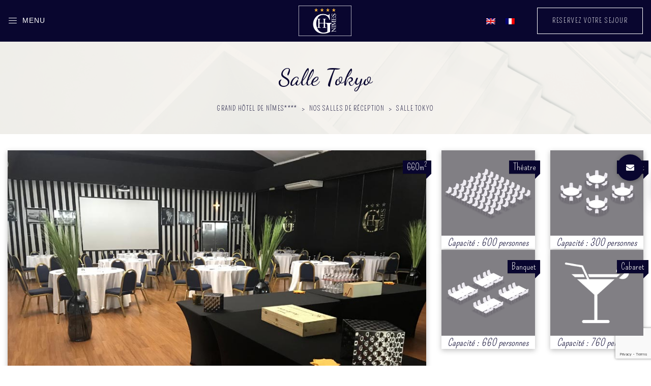

--- FILE ---
content_type: text/html; charset=UTF-8
request_url: https://www.grand-hotel-de-nimes.com/nos-salles-de-reception/salle-tokyo/
body_size: 21147
content:
<!DOCTYPE html>
<html lang="fr-FR">
<head>

	<!-- Basic Page Needs
    ==================================================== -->
	<meta charset="UTF-8" />
	<!--[if IE]><meta http-equiv='X-UA-Compatible' content='IE=edge,chrome=1'><![endif]-->

	<!-- Mobile Specific Metas
	==================================================== -->
	<meta name="viewport" content="width=device-width, initial-scale=1, maximum-scale=1">

	<link rel="profile" href="http://gmpg.org/xfn/11" />

	

		<!-- Favicon
	==================================================== -->
	<link rel="shortcut icon" href="https://www.grand-hotel-de-nimes.com/wp-content/uploads/2017/01/favicon.jpg">
	
	<!-- Apple touch icons
	============================================ -->
		<link rel="apple-touch-icon" href="https://www.grand-hotel-de-nimes.com/wp-content/uploads/2017/01/favicon.jpg">
			<link rel="apple-touch-icon" sizes="57x57" href="https://www.grand-hotel-de-nimes.com/wp-content/uploads/2017/01/favicon.jpg">
			<link rel="apple-touch-icon" sizes="72x72" href="https://www.grand-hotel-de-nimes.com/wp-content/uploads/2017/01/favicon.jpg">
			<link rel="apple-touch-icon" sizes="76x76" href="https://www.grand-hotel-de-nimes.com/wp-content/uploads/2017/01/favicon.jpg">
						
	<title>Salle Tokyo &#8211; Grand Hôtel de Nîmes****</title>
	<!-- PopupPress Plugin v.3.1.3 - 6.7.4 -->
<meta name='robots' content='max-image-preview:large' />
	<style>img:is([sizes="auto" i], [sizes^="auto," i]) { contain-intrinsic-size: 3000px 1500px }</style>
	<link rel="alternate" hreflang="en-us" href="https://www.grand-hotel-de-nimes.com/en/nos-salles-de-reception/salle-tokyo/" />
<link rel="alternate" hreflang="fr-fr" href="https://www.grand-hotel-de-nimes.com/nos-salles-de-reception/salle-tokyo/" />
<link rel="alternate" hreflang="x-default" href="https://www.grand-hotel-de-nimes.com/nos-salles-de-reception/salle-tokyo/" />
<link rel='dns-prefetch' href='//fonts.googleapis.com' />
<link rel='dns-prefetch' href='//use.fontawesome.com' />
<link rel="alternate" type="application/rss+xml" title="Grand Hôtel de Nîmes**** &raquo; Flux" href="https://www.grand-hotel-de-nimes.com/feed/" />
<link rel="alternate" type="application/rss+xml" title="Grand Hôtel de Nîmes**** &raquo; Flux des commentaires" href="https://www.grand-hotel-de-nimes.com/comments/feed/" />
<script>
/* <![CDATA[ */
window._wpemojiSettings = {"baseUrl":"https:\/\/s.w.org\/images\/core\/emoji\/15.0.3\/72x72\/","ext":".png","svgUrl":"https:\/\/s.w.org\/images\/core\/emoji\/15.0.3\/svg\/","svgExt":".svg","source":{"concatemoji":"https:\/\/www.grand-hotel-de-nimes.com\/wp-includes\/js\/wp-emoji-release.min.js?ver=6.7.4"}};
/*! This file is auto-generated */
!function(i,n){var o,s,e;function c(e){try{var t={supportTests:e,timestamp:(new Date).valueOf()};sessionStorage.setItem(o,JSON.stringify(t))}catch(e){}}function p(e,t,n){e.clearRect(0,0,e.canvas.width,e.canvas.height),e.fillText(t,0,0);var t=new Uint32Array(e.getImageData(0,0,e.canvas.width,e.canvas.height).data),r=(e.clearRect(0,0,e.canvas.width,e.canvas.height),e.fillText(n,0,0),new Uint32Array(e.getImageData(0,0,e.canvas.width,e.canvas.height).data));return t.every(function(e,t){return e===r[t]})}function u(e,t,n){switch(t){case"flag":return n(e,"\ud83c\udff3\ufe0f\u200d\u26a7\ufe0f","\ud83c\udff3\ufe0f\u200b\u26a7\ufe0f")?!1:!n(e,"\ud83c\uddfa\ud83c\uddf3","\ud83c\uddfa\u200b\ud83c\uddf3")&&!n(e,"\ud83c\udff4\udb40\udc67\udb40\udc62\udb40\udc65\udb40\udc6e\udb40\udc67\udb40\udc7f","\ud83c\udff4\u200b\udb40\udc67\u200b\udb40\udc62\u200b\udb40\udc65\u200b\udb40\udc6e\u200b\udb40\udc67\u200b\udb40\udc7f");case"emoji":return!n(e,"\ud83d\udc26\u200d\u2b1b","\ud83d\udc26\u200b\u2b1b")}return!1}function f(e,t,n){var r="undefined"!=typeof WorkerGlobalScope&&self instanceof WorkerGlobalScope?new OffscreenCanvas(300,150):i.createElement("canvas"),a=r.getContext("2d",{willReadFrequently:!0}),o=(a.textBaseline="top",a.font="600 32px Arial",{});return e.forEach(function(e){o[e]=t(a,e,n)}),o}function t(e){var t=i.createElement("script");t.src=e,t.defer=!0,i.head.appendChild(t)}"undefined"!=typeof Promise&&(o="wpEmojiSettingsSupports",s=["flag","emoji"],n.supports={everything:!0,everythingExceptFlag:!0},e=new Promise(function(e){i.addEventListener("DOMContentLoaded",e,{once:!0})}),new Promise(function(t){var n=function(){try{var e=JSON.parse(sessionStorage.getItem(o));if("object"==typeof e&&"number"==typeof e.timestamp&&(new Date).valueOf()<e.timestamp+604800&&"object"==typeof e.supportTests)return e.supportTests}catch(e){}return null}();if(!n){if("undefined"!=typeof Worker&&"undefined"!=typeof OffscreenCanvas&&"undefined"!=typeof URL&&URL.createObjectURL&&"undefined"!=typeof Blob)try{var e="postMessage("+f.toString()+"("+[JSON.stringify(s),u.toString(),p.toString()].join(",")+"));",r=new Blob([e],{type:"text/javascript"}),a=new Worker(URL.createObjectURL(r),{name:"wpTestEmojiSupports"});return void(a.onmessage=function(e){c(n=e.data),a.terminate(),t(n)})}catch(e){}c(n=f(s,u,p))}t(n)}).then(function(e){for(var t in e)n.supports[t]=e[t],n.supports.everything=n.supports.everything&&n.supports[t],"flag"!==t&&(n.supports.everythingExceptFlag=n.supports.everythingExceptFlag&&n.supports[t]);n.supports.everythingExceptFlag=n.supports.everythingExceptFlag&&!n.supports.flag,n.DOMReady=!1,n.readyCallback=function(){n.DOMReady=!0}}).then(function(){return e}).then(function(){var e;n.supports.everything||(n.readyCallback(),(e=n.source||{}).concatemoji?t(e.concatemoji):e.wpemoji&&e.twemoji&&(t(e.twemoji),t(e.wpemoji)))}))}((window,document),window._wpemojiSettings);
/* ]]> */
</script>
<link rel='stylesheet' id='vc_extensions_cqbundle_adminicon-css' href='https://www.grand-hotel-de-nimes.com/wp-content/plugins/vc-extensions-bundle/css/admin_icon.css?ver=6.7.4' media='all' />
<link rel='stylesheet' id='milenia-icons-css' href='https://www.grand-hotel-de-nimes.com/wp-content/plugins/milenia-theme-functionality/app/Extensions/VisualComposer/assets/css/milenia-icon-font.css?ver=1.0.0' media='all' />
<style id='wp-emoji-styles-inline-css'>

	img.wp-smiley, img.emoji {
		display: inline !important;
		border: none !important;
		box-shadow: none !important;
		height: 1em !important;
		width: 1em !important;
		margin: 0 0.07em !important;
		vertical-align: -0.1em !important;
		background: none !important;
		padding: 0 !important;
	}
</style>
<link rel='stylesheet' id='wp-block-library-css' href='https://www.grand-hotel-de-nimes.com/wp-includes/css/dist/block-library/style.min.css?ver=6.7.4' media='all' />
<style id='classic-theme-styles-inline-css'>
/*! This file is auto-generated */
.wp-block-button__link{color:#fff;background-color:#32373c;border-radius:9999px;box-shadow:none;text-decoration:none;padding:calc(.667em + 2px) calc(1.333em + 2px);font-size:1.125em}.wp-block-file__button{background:#32373c;color:#fff;text-decoration:none}
</style>
<style id='global-styles-inline-css'>
:root{--wp--preset--aspect-ratio--square: 1;--wp--preset--aspect-ratio--4-3: 4/3;--wp--preset--aspect-ratio--3-4: 3/4;--wp--preset--aspect-ratio--3-2: 3/2;--wp--preset--aspect-ratio--2-3: 2/3;--wp--preset--aspect-ratio--16-9: 16/9;--wp--preset--aspect-ratio--9-16: 9/16;--wp--preset--color--black: #000000;--wp--preset--color--cyan-bluish-gray: #abb8c3;--wp--preset--color--white: #ffffff;--wp--preset--color--pale-pink: #f78da7;--wp--preset--color--vivid-red: #cf2e2e;--wp--preset--color--luminous-vivid-orange: #ff6900;--wp--preset--color--luminous-vivid-amber: #fcb900;--wp--preset--color--light-green-cyan: #7bdcb5;--wp--preset--color--vivid-green-cyan: #00d084;--wp--preset--color--pale-cyan-blue: #8ed1fc;--wp--preset--color--vivid-cyan-blue: #0693e3;--wp--preset--color--vivid-purple: #9b51e0;--wp--preset--gradient--vivid-cyan-blue-to-vivid-purple: linear-gradient(135deg,rgba(6,147,227,1) 0%,rgb(155,81,224) 100%);--wp--preset--gradient--light-green-cyan-to-vivid-green-cyan: linear-gradient(135deg,rgb(122,220,180) 0%,rgb(0,208,130) 100%);--wp--preset--gradient--luminous-vivid-amber-to-luminous-vivid-orange: linear-gradient(135deg,rgba(252,185,0,1) 0%,rgba(255,105,0,1) 100%);--wp--preset--gradient--luminous-vivid-orange-to-vivid-red: linear-gradient(135deg,rgba(255,105,0,1) 0%,rgb(207,46,46) 100%);--wp--preset--gradient--very-light-gray-to-cyan-bluish-gray: linear-gradient(135deg,rgb(238,238,238) 0%,rgb(169,184,195) 100%);--wp--preset--gradient--cool-to-warm-spectrum: linear-gradient(135deg,rgb(74,234,220) 0%,rgb(151,120,209) 20%,rgb(207,42,186) 40%,rgb(238,44,130) 60%,rgb(251,105,98) 80%,rgb(254,248,76) 100%);--wp--preset--gradient--blush-light-purple: linear-gradient(135deg,rgb(255,206,236) 0%,rgb(152,150,240) 100%);--wp--preset--gradient--blush-bordeaux: linear-gradient(135deg,rgb(254,205,165) 0%,rgb(254,45,45) 50%,rgb(107,0,62) 100%);--wp--preset--gradient--luminous-dusk: linear-gradient(135deg,rgb(255,203,112) 0%,rgb(199,81,192) 50%,rgb(65,88,208) 100%);--wp--preset--gradient--pale-ocean: linear-gradient(135deg,rgb(255,245,203) 0%,rgb(182,227,212) 50%,rgb(51,167,181) 100%);--wp--preset--gradient--electric-grass: linear-gradient(135deg,rgb(202,248,128) 0%,rgb(113,206,126) 100%);--wp--preset--gradient--midnight: linear-gradient(135deg,rgb(2,3,129) 0%,rgb(40,116,252) 100%);--wp--preset--font-size--small: 13px;--wp--preset--font-size--medium: 20px;--wp--preset--font-size--large: 36px;--wp--preset--font-size--x-large: 42px;--wp--preset--spacing--20: 0.44rem;--wp--preset--spacing--30: 0.67rem;--wp--preset--spacing--40: 1rem;--wp--preset--spacing--50: 1.5rem;--wp--preset--spacing--60: 2.25rem;--wp--preset--spacing--70: 3.38rem;--wp--preset--spacing--80: 5.06rem;--wp--preset--shadow--natural: 6px 6px 9px rgba(0, 0, 0, 0.2);--wp--preset--shadow--deep: 12px 12px 50px rgba(0, 0, 0, 0.4);--wp--preset--shadow--sharp: 6px 6px 0px rgba(0, 0, 0, 0.2);--wp--preset--shadow--outlined: 6px 6px 0px -3px rgba(255, 255, 255, 1), 6px 6px rgba(0, 0, 0, 1);--wp--preset--shadow--crisp: 6px 6px 0px rgba(0, 0, 0, 1);}:where(.is-layout-flex){gap: 0.5em;}:where(.is-layout-grid){gap: 0.5em;}body .is-layout-flex{display: flex;}.is-layout-flex{flex-wrap: wrap;align-items: center;}.is-layout-flex > :is(*, div){margin: 0;}body .is-layout-grid{display: grid;}.is-layout-grid > :is(*, div){margin: 0;}:where(.wp-block-columns.is-layout-flex){gap: 2em;}:where(.wp-block-columns.is-layout-grid){gap: 2em;}:where(.wp-block-post-template.is-layout-flex){gap: 1.25em;}:where(.wp-block-post-template.is-layout-grid){gap: 1.25em;}.has-black-color{color: var(--wp--preset--color--black) !important;}.has-cyan-bluish-gray-color{color: var(--wp--preset--color--cyan-bluish-gray) !important;}.has-white-color{color: var(--wp--preset--color--white) !important;}.has-pale-pink-color{color: var(--wp--preset--color--pale-pink) !important;}.has-vivid-red-color{color: var(--wp--preset--color--vivid-red) !important;}.has-luminous-vivid-orange-color{color: var(--wp--preset--color--luminous-vivid-orange) !important;}.has-luminous-vivid-amber-color{color: var(--wp--preset--color--luminous-vivid-amber) !important;}.has-light-green-cyan-color{color: var(--wp--preset--color--light-green-cyan) !important;}.has-vivid-green-cyan-color{color: var(--wp--preset--color--vivid-green-cyan) !important;}.has-pale-cyan-blue-color{color: var(--wp--preset--color--pale-cyan-blue) !important;}.has-vivid-cyan-blue-color{color: var(--wp--preset--color--vivid-cyan-blue) !important;}.has-vivid-purple-color{color: var(--wp--preset--color--vivid-purple) !important;}.has-black-background-color{background-color: var(--wp--preset--color--black) !important;}.has-cyan-bluish-gray-background-color{background-color: var(--wp--preset--color--cyan-bluish-gray) !important;}.has-white-background-color{background-color: var(--wp--preset--color--white) !important;}.has-pale-pink-background-color{background-color: var(--wp--preset--color--pale-pink) !important;}.has-vivid-red-background-color{background-color: var(--wp--preset--color--vivid-red) !important;}.has-luminous-vivid-orange-background-color{background-color: var(--wp--preset--color--luminous-vivid-orange) !important;}.has-luminous-vivid-amber-background-color{background-color: var(--wp--preset--color--luminous-vivid-amber) !important;}.has-light-green-cyan-background-color{background-color: var(--wp--preset--color--light-green-cyan) !important;}.has-vivid-green-cyan-background-color{background-color: var(--wp--preset--color--vivid-green-cyan) !important;}.has-pale-cyan-blue-background-color{background-color: var(--wp--preset--color--pale-cyan-blue) !important;}.has-vivid-cyan-blue-background-color{background-color: var(--wp--preset--color--vivid-cyan-blue) !important;}.has-vivid-purple-background-color{background-color: var(--wp--preset--color--vivid-purple) !important;}.has-black-border-color{border-color: var(--wp--preset--color--black) !important;}.has-cyan-bluish-gray-border-color{border-color: var(--wp--preset--color--cyan-bluish-gray) !important;}.has-white-border-color{border-color: var(--wp--preset--color--white) !important;}.has-pale-pink-border-color{border-color: var(--wp--preset--color--pale-pink) !important;}.has-vivid-red-border-color{border-color: var(--wp--preset--color--vivid-red) !important;}.has-luminous-vivid-orange-border-color{border-color: var(--wp--preset--color--luminous-vivid-orange) !important;}.has-luminous-vivid-amber-border-color{border-color: var(--wp--preset--color--luminous-vivid-amber) !important;}.has-light-green-cyan-border-color{border-color: var(--wp--preset--color--light-green-cyan) !important;}.has-vivid-green-cyan-border-color{border-color: var(--wp--preset--color--vivid-green-cyan) !important;}.has-pale-cyan-blue-border-color{border-color: var(--wp--preset--color--pale-cyan-blue) !important;}.has-vivid-cyan-blue-border-color{border-color: var(--wp--preset--color--vivid-cyan-blue) !important;}.has-vivid-purple-border-color{border-color: var(--wp--preset--color--vivid-purple) !important;}.has-vivid-cyan-blue-to-vivid-purple-gradient-background{background: var(--wp--preset--gradient--vivid-cyan-blue-to-vivid-purple) !important;}.has-light-green-cyan-to-vivid-green-cyan-gradient-background{background: var(--wp--preset--gradient--light-green-cyan-to-vivid-green-cyan) !important;}.has-luminous-vivid-amber-to-luminous-vivid-orange-gradient-background{background: var(--wp--preset--gradient--luminous-vivid-amber-to-luminous-vivid-orange) !important;}.has-luminous-vivid-orange-to-vivid-red-gradient-background{background: var(--wp--preset--gradient--luminous-vivid-orange-to-vivid-red) !important;}.has-very-light-gray-to-cyan-bluish-gray-gradient-background{background: var(--wp--preset--gradient--very-light-gray-to-cyan-bluish-gray) !important;}.has-cool-to-warm-spectrum-gradient-background{background: var(--wp--preset--gradient--cool-to-warm-spectrum) !important;}.has-blush-light-purple-gradient-background{background: var(--wp--preset--gradient--blush-light-purple) !important;}.has-blush-bordeaux-gradient-background{background: var(--wp--preset--gradient--blush-bordeaux) !important;}.has-luminous-dusk-gradient-background{background: var(--wp--preset--gradient--luminous-dusk) !important;}.has-pale-ocean-gradient-background{background: var(--wp--preset--gradient--pale-ocean) !important;}.has-electric-grass-gradient-background{background: var(--wp--preset--gradient--electric-grass) !important;}.has-midnight-gradient-background{background: var(--wp--preset--gradient--midnight) !important;}.has-small-font-size{font-size: var(--wp--preset--font-size--small) !important;}.has-medium-font-size{font-size: var(--wp--preset--font-size--medium) !important;}.has-large-font-size{font-size: var(--wp--preset--font-size--large) !important;}.has-x-large-font-size{font-size: var(--wp--preset--font-size--x-large) !important;}
:where(.wp-block-post-template.is-layout-flex){gap: 1.25em;}:where(.wp-block-post-template.is-layout-grid){gap: 1.25em;}
:where(.wp-block-columns.is-layout-flex){gap: 2em;}:where(.wp-block-columns.is-layout-grid){gap: 2em;}
:root :where(.wp-block-pullquote){font-size: 1.5em;line-height: 1.6;}
</style>
<link rel='stylesheet' id='wpml-blocks-css' href='https://www.grand-hotel-de-nimes.com/wp-content/plugins/sitepress-multilingual-cms/dist/css/blocks/styles.css?ver=4.6.15' media='all' />
<link rel='stylesheet' id='contact-form-7-css' href='https://www.grand-hotel-de-nimes.com/wp-content/themes/milenia/includes/config-contact-form-7/assets/css/style.css?ver=6.0.3' media='all' />
<link rel='stylesheet' id='font-awesome-v5.0.4-css' href='https://www.grand-hotel-de-nimes.com/wp-content/plugins/easy-side-tab-pro/css/font-awesome/fontawesome.min.css?ver=2.0.7' media='all' />
<link rel='stylesheet' id='estp-frontend-css-css' href='https://www.grand-hotel-de-nimes.com/wp-content/plugins/easy-side-tab-pro/css/frontend/estp-frontend.css?ver=2.0.7' media='all' />
<link rel='stylesheet' id='estp-frontend-scrollbar-css-css' href='https://www.grand-hotel-de-nimes.com/wp-content/plugins/easy-side-tab-pro/css/jquery.mCustomScrollbar.css?ver=2.0.7' media='all' />
<link rel='stylesheet' id='dashicons-css' href='https://www.grand-hotel-de-nimes.com/wp-includes/css/dashicons.min.css?ver=6.7.4' media='all' />
<link rel='stylesheet' id='estp_fontawesome_style-css' href='https://www.grand-hotel-de-nimes.com/wp-content/plugins/easy-side-tab-pro/css/backend/available_icons/font-awesome/font-awesome.min.css?ver=2.0.7' media='all' />
<link rel='stylesheet' id='estp-genericons-css' href='https://www.grand-hotel-de-nimes.com/wp-content/plugins/easy-side-tab-pro/css/backend/available_icons/genericons.css?ver=2.0.7' media='all' />
<link rel='stylesheet' id='estp-flaticons-css' href='https://www.grand-hotel-de-nimes.com/wp-content/plugins/easy-side-tab-pro/css/backend/available_icons/flaticons/flaticon.css?ver=2.0.7' media='all' />
<link rel='stylesheet' id='estp-icomoon-css' href='https://www.grand-hotel-de-nimes.com/wp-content/plugins/easy-side-tab-pro/css/backend/available_icons/icomoon/icomoon.css?ver=2.0.7' media='all' />
<link rel='stylesheet' id='estp-linecon-css' href='https://www.grand-hotel-de-nimes.com/wp-content/plugins/easy-side-tab-pro/css/backend/available_icons/linecon/linecon.css?ver=2.0.7' media='all' />
<link rel='stylesheet' id='estp-animate-custom-css-css' href='https://www.grand-hotel-de-nimes.com/wp-content/plugins/easy-side-tab-pro/css/frontend/estp-custom-animation.css?ver=2.0.7' media='all' />
<link rel='stylesheet' id='wpcui_font_families-css' href='https://fonts.googleapis.com/css?family=Open+Sans&#038;ver=6.7.4' media='all' />
<link rel='stylesheet' id='mphb-kbwood-datepick-css-css' href='https://www.grand-hotel-de-nimes.com/wp-content/plugins/motopress-hotel-booking/vendors/kbwood/datepick/jquery.datepick.css?ver=4.1.1' media='all' />
<link rel='stylesheet' id='mphb-css' href='https://www.grand-hotel-de-nimes.com/wp-content/plugins/motopress-hotel-booking/assets/css/mphb.min.css?ver=4.1.1' media='all' />
<link rel='stylesheet' id='pps_style-css' href='https://www.grand-hotel-de-nimes.com/wp-content/plugins/popup-press/css/pps_style.css?ver=3.1.3' media='screen' />
<style id='pps_style-inline-css'>

.pps-popup {
}
.pps-popup .pps-wrap {
}
.pps-popup .pps-wrap .pps-close {
}
.pps-popup .pps-wrap .pps-content {
}

</style>
<link rel='stylesheet' id='wpml-legacy-horizontal-list-0-css' href='https://www.grand-hotel-de-nimes.com/wp-content/plugins/sitepress-multilingual-cms/templates/language-switchers/legacy-list-horizontal/style.min.css?ver=1' media='all' />
<link rel='stylesheet' id='wpml-menu-item-0-css' href='https://www.grand-hotel-de-nimes.com/wp-content/plugins/sitepress-multilingual-cms/templates/language-switchers/menu-item/style.min.css?ver=1' media='all' />
<link rel='stylesheet' id='animate-css-css' href='https://www.grand-hotel-de-nimes.com/wp-content/plugins/milenia-theme-functionality/app/Extensions/VisualComposer/assets/css/animate.min.css?ver=1.0.0' media='all' />
<link rel='stylesheet' id='milenia-js-composer-front-css' href='https://www.grand-hotel-de-nimes.com/wp-content/plugins/milenia-theme-functionality/app/Extensions/VisualComposer/assets/css/milenia-js-composer-front.css?ver=8.1' media='all' />
<link rel='stylesheet' id='milenia_form_styler-css' href='https://www.grand-hotel-de-nimes.com/wp-content/plugins/milenia-theme-functionality//assets/vendors/jQueryFormStyler/jquery.formstyler.css?ver=1.0.0' media='all' />
<link rel='stylesheet' id='milenia-theme-functionality-css-css' href='https://www.grand-hotel-de-nimes.com/wp-content/plugins/milenia-theme-functionality//assets/css/milenia-theme-functionality-core.css?ver=1.0.0' media='all' />
<link rel='stylesheet' id='wpm-Milenia-style-css' href='https://www.grand-hotel-de-nimes.com/wp-content/themes/milenia/style.css?ver=6.7.4' media='all' />
<link rel='stylesheet' id='bootstrap-css' href='https://www.grand-hotel-de-nimes.com/wp-content/themes/milenia/assets/css/bootstrap.min.css?ver=3.3.7' media='all' />
<link rel='stylesheet' id='fontawesome-brands-css' href='https://use.fontawesome.com/releases/v5.8.1/css/brands.css?ver=5.8.1' media='all' />
<link rel='stylesheet' id='fontawesome-css' href='https://use.fontawesome.com/releases/v5.8.1/css/fontawesome.css?ver=5.8.1' media='all' />
<link rel='stylesheet' id='linearicons-css' href='https://www.grand-hotel-de-nimes.com/wp-content/themes/milenia/assets/css/linearicons.css?ver=1.0.0' media='all' />
<link rel='stylesheet' id='fancybox-css' href='https://www.grand-hotel-de-nimes.com/wp-content/plugins/milenia-theme-functionality/app/Extensions/VisualComposer/assets/vendors/fancybox/jquery.fancybox.min.css?ver=3.3.5' media='all' />
<link rel='stylesheet' id='arctic-modal-css' href='https://www.grand-hotel-de-nimes.com/wp-content/themes/milenia/assets/vendors/arcticmodal/jquery.arcticmodal-0.3.css?ver=0.0.3' media='all' />
<link rel='stylesheet' id='owl-carousel-css' href='https://www.grand-hotel-de-nimes.com/wp-content/plugins/milenia-theme-functionality/app/Extensions/VisualComposer/assets/vendors/owl-carousel/assets/owl.carousel.min.css?ver=2.2.3' media='all' />
<link rel='stylesheet' id='monkeysan-tooltip-css' href='https://www.grand-hotel-de-nimes.com/wp-content/themes/milenia/assets/vendors/monkeysan-tooltip/monkeysan-jquery-tooltip.css?ver=1.0.0' media='all' />
<link rel='stylesheet' id='media-element-css' href='https://www.grand-hotel-de-nimes.com/wp-content/plugins/milenia-theme-functionality/app/Extensions/VisualComposer/assets/vendors/mediaelement/mediaelementplayer.min.css?ver=4.2.7' media='all' />
<link rel='stylesheet' id='milenia-style-css' href='https://www.grand-hotel-de-nimes.com/wp-content/themes/milenia/style.css?ver=1.0.0' media='all' />
<style id='milenia-style-inline-css'>

			body,blockquote:not(.milenia-blockquote--unstyled) cite,.milenia-font--like-body, .milenia-btn, .milenia-entity .button,.milenia-entity-label {
				font-family: "Pompiere", "sans-serif";
			}
		
			body {
				font-family: "Pompiere", "sans-serif";
				font-weight: 400;
				font-style: normal;
				font-size: 25px;
				line-height: 26px;
			}
		
			h1 {
				font-family: "Dancing Script", "sans-serif";
				font-weight: 400;
				font-style: normal;
				font-size: 45px;
				line-height: 62px;
			}
		
			h2 {
				font-family: "Dancing Script", "sans-serif";
				font-weight: 400;
				font-style: normal;
				font-size: 35px;
				line-height: 58px;
			}
		
			h3 {
				font-family: "Pompiere", "sans-serif";
				font-weight: 400;
				font-style: normal;
				font-size: 40px;
				line-height: 43px;
			}
		
			h4 {
				font-family: "Pompiere", "sans-serif";
				font-weight: 400;
				font-style: normal;
				font-size: 30px;
				line-height: 36px;
			}
		
			h5 {
				font-family: "Pompiere", "sans-serif";
				font-weight: 400;
				font-style: normal;
				font-size: 25px;
				line-height: 29px;
			}
		
			h6 {
				font-family: "Pompiere", "sans-serif";
				font-weight: 400;
				font-style: normal;
				font-size: 20px;
				line-height: 22px;
			}
		
			dl dt,.comment .fn,.milenia-widget .recentcomments > a,.milenia-fullscreen-message,.milenia-booking-form-wrapper--v2 .form-col--arrival-date .milenia-custom-select .milenia-selected-option, .milenia-booking-form-wrapper--v2 .form-col--departure-date .milenia-custom-select .milenia-selected-option, .milenia-booking-form-wrapper--v2 .form-col--rooms .milenia-custom-select .milenia-selected-option, .milenia-booking-form-wrapper--v2 .form-col--adults .milenia-custom-select .milenia-selected-option, .milenia-booking-form-wrapper--v2 .form-col--children .milenia-custom-select .milenia-selected-option,.milenia-booking-form-wrapper--v2 .form-col--title,.milenia-singlefield-form-titled-wrapper .milenia-singlefield-form-title,.milenia-booking-form-wrapper--v2 .milenia-field-datepicker,.milenia-booking-form-wrapper--v1 .milenia-field-datepicker .milenia-field-datepicker-month-year,.milenia-estimate-mark-text,.milenia-tabbed-carousel-thumb-caption,.milenia-entities--style-19 .milenia-entity-date-month-year,.milenia-entities--style-19 .mphb-price,.milenia-info-box-title,.milenia-panels-title > button,.milenia-font--first-accented, .milenia-dropcap > *:first-child:first-letter, .milenia-tabs:not(.milenia-tabs--unstyled) .milenia-tabs-nav, .milenia-tabs:not(.milenia-tabs--unstyled) .milenia-tabs-nav a,.milenia-widget .milenia-events .milenia-event-date,.milenia-entity-content .woocommerce-MyAccount-navigation {
				font-family: "Pompiere", "sans-serif";
			}
		
			.milenia-font--second-accented,.milenia-widget .milenia-events .milenia-event-date-date,.milenia-entities--style-10 .mphb-price,.milenia-entities--style-11 .mphb-price,.milenia-entities--style-12 .mphb-price,.milenia-entities--style-13 .mphb-price,.milenia-entities--style-14 .mphb-price,.milenia-entities--style-15 .mphb-price,.milenia-entities--style-16 .mphb-price,.mphb-room-rates-list .mphb-price,.milenia-entity-single.milenia-entity--room .mphb-price,.milenia-entity-price,blockquote:not(.milenia-blockquote--unstyled),.milenia-pricing-table-price,.milenia-pricing-table-price:not(:last-child),.milenia-entities--style-19 .milenia-entity-date-date,.milenia-entity-link-element,.milenia-entity.format-link .milenia-entity-body > p:only-child > a:only-child,.milenia-testimonial blockquote,.milenia-estimate-mark,.milenia-booking-form-wrapper--v1 .milenia-field-datepicker-day,.milenia-booking-form-wrapper--light.milenia-booking-form-wrapper--v4 .form-col--title,.milenia-field-counter-value,.milenia-countdown .countdown-amount,.milenia-weather-indicator--style-2,.milenia-404-title,.milenia-widget .milenia-weather-indicator--style-3 {
				font-family: "Pompiere", "sans-serif";
			}
		
.milenia-breadcrumb {
					color: #09062f;
					padding-top: 40px;
					padding-right: 15px;
					padding-bottom: 40px;
					padding-left: 15px;
				}.milenia-breadcrumb .milenia-page-title {
					color: #09062f;
					margin-bottom: 20px;
				}.milenia-breadcrumb a {
					color: #09062f !important;
					background-image: -webkit-gradient(linear, left top, left bottom, color-stop(100%, #09062f), to(#09062f)) !important;
	                background-image: linear-gradient(to bottom, #09062f 100%, #09062f 100%) !important;
				}
#milenia-footer-section-1.milenia-footer-row.milenia-footer-row--widget-border .milenia-widget::after {
						border-color: #09062f;
					}#milenia-footer-section-1 .milenia-footer-row--inner {
					border-color: ;
				}#milenia-footer-section-2 .milenia-footer-row--inner {
					border-color: #2e2e2e;
				}
</style>
<link rel='stylesheet' id='milenia-google-fonts-css' href='https://fonts.googleapis.com/css?family=Open+Sans%3A200%2C300%2C400%2C400italic%2C600%2C600italic%2C700%2C700italic%2C800%2C800italic%7CPlayfair+Display%3A400%2C400italic%2C700%2C700italic%2C900%2C900italic%7COld+Standard+TT%3A400%2C400italic%2C700%7CPompiere%3A400%7CDancing+Script%3A&#038;subset=latin%2Clatin-ext' media='all' />
<link rel='stylesheet' id='js_composer_front-css' href='https://www.grand-hotel-de-nimes.com/wp-content/plugins/js_composer/assets/css/js_composer.min.css?ver=8.1' media='all' />
<script id="wpml-cookie-js-extra">
/* <![CDATA[ */
var wpml_cookies = {"wp-wpml_current_language":{"value":"fr","expires":1,"path":"\/"}};
var wpml_cookies = {"wp-wpml_current_language":{"value":"fr","expires":1,"path":"\/"}};
var wpml_cookies = {"wp-wpml_current_language":{"value":"fr","expires":1,"path":"\/"}};
var wpml_cookies = {"wp-wpml_current_language":{"value":"fr","expires":1,"path":"\/"}};
var wpml_cookies = {"wp-wpml_current_language":{"value":"fr","expires":1,"path":"\/"}};
var wpml_cookies = {"wp-wpml_current_language":{"value":"fr","expires":1,"path":"\/"}};
var wpml_cookies = {"wp-wpml_current_language":{"value":"fr","expires":1,"path":"\/"}};
var wpml_cookies = {"wp-wpml_current_language":{"value":"fr","expires":1,"path":"\/"}};
var wpml_cookies = {"wp-wpml_current_language":{"value":"fr","expires":1,"path":"\/"}};
var wpml_cookies = {"wp-wpml_current_language":{"value":"fr","expires":1,"path":"\/"}};
var wpml_cookies = {"wp-wpml_current_language":{"value":"fr","expires":1,"path":"\/"}};
var wpml_cookies = {"wp-wpml_current_language":{"value":"fr","expires":1,"path":"\/"}};
/* ]]> */
</script>
<script src="https://www.grand-hotel-de-nimes.com/wp-content/plugins/sitepress-multilingual-cms/res/js/cookies/language-cookie.js?ver=4.6.15" id="wpml-cookie-js" defer="defer" data-wp-strategy="defer"></script>
<script src="https://www.grand-hotel-de-nimes.com/wp-includes/js/jquery/jquery.min.js?ver=3.7.1" id="jquery-core-js"></script>
<script src="https://www.grand-hotel-de-nimes.com/wp-includes/js/jquery/jquery-migrate.min.js?ver=3.4.1" id="jquery-migrate-js"></script>
<script id="estp-frontend-js-js-extra">
/* <![CDATA[ */
var estp_frontend_ajax = {"front_ajax_url":"https:\/\/www.grand-hotel-de-nimes.com\/wp-admin\/admin-ajax.php","front_ajax_nonce":"0987490b70"};
/* ]]> */
</script>
<script src="https://www.grand-hotel-de-nimes.com/wp-content/plugins/easy-side-tab-pro/js/frontend/estp-frontend.js?ver=2.0.7" id="estp-frontend-js-js"></script>
<script src="https://www.grand-hotel-de-nimes.com/wp-content/plugins/easy-side-tab-pro/js/jquery.mCustomScrollbar.concat.min.js?ver=2.0.7" id="estp-frontend-scrollbar-js-js"></script>
<script src="//www.grand-hotel-de-nimes.com/wp-content/plugins/revslider/sr6/assets/js/rbtools.min.js?ver=6.7.12" async id="tp-tools-js"></script>
<script src="//www.grand-hotel-de-nimes.com/wp-content/plugins/revslider/sr6/assets/js/rs6.min.js?ver=6.7.12" async id="revmin-js"></script>
<script src="https://www.grand-hotel-de-nimes.com/wp-content/plugins/milenia-theme-functionality/app/Extensions/VisualComposer/assets/vendors/appear.min.js?ver=1.0.3" id="appearjs-js"></script>
<script src="https://www.grand-hotel-de-nimes.com/wp-content/plugins/milenia-theme-functionality//assets/vendors/jQueryFormStyler/jquery.formstyler.min.js?ver=1" id="milenia_form_styler-js"></script>
<script src="https://www.grand-hotel-de-nimes.com/wp-content/themes/milenia/assets/vendors/modernizr.js?ver=3.6.0" id="modernizr-js"></script>
<script></script><link rel="https://api.w.org/" href="https://www.grand-hotel-de-nimes.com/wp-json/" /><link rel="alternate" title="JSON" type="application/json" href="https://www.grand-hotel-de-nimes.com/wp-json/wp/v2/pages/5789" /><link rel="EditURI" type="application/rsd+xml" title="RSD" href="https://www.grand-hotel-de-nimes.com/xmlrpc.php?rsd" />
<meta name="generator" content="WordPress 6.7.4" />
<link rel="canonical" href="https://www.grand-hotel-de-nimes.com/nos-salles-de-reception/salle-tokyo/" />
<link rel='shortlink' href='https://www.grand-hotel-de-nimes.com/?p=5789' />
<link rel="alternate" title="oEmbed (JSON)" type="application/json+oembed" href="https://www.grand-hotel-de-nimes.com/wp-json/oembed/1.0/embed?url=https%3A%2F%2Fwww.grand-hotel-de-nimes.com%2Fnos-salles-de-reception%2Fsalle-tokyo%2F" />
<link rel="alternate" title="oEmbed (XML)" type="text/xml+oembed" href="https://www.grand-hotel-de-nimes.com/wp-json/oembed/1.0/embed?url=https%3A%2F%2Fwww.grand-hotel-de-nimes.com%2Fnos-salles-de-reception%2Fsalle-tokyo%2F&#038;format=xml" />
<meta name="generator" content="WPML ver:4.6.15 stt:1,4;" />
<meta name="generator" content="Redux 4.5.6" /><meta name="generator" content="Powered by WPBakery Page Builder - drag and drop page builder for WordPress."/>
<meta name="generator" content="Powered by Slider Revolution 6.7.12 - responsive, Mobile-Friendly Slider Plugin for WordPress with comfortable drag and drop interface." />
<link rel="icon" href="https://www.grand-hotel-de-nimes.com/wp-content/uploads/2017/01/favicon.jpg" sizes="32x32" />
<link rel="icon" href="https://www.grand-hotel-de-nimes.com/wp-content/uploads/2017/01/favicon.jpg" sizes="192x192" />
<link rel="apple-touch-icon" href="https://www.grand-hotel-de-nimes.com/wp-content/uploads/2017/01/favicon.jpg" />
<meta name="msapplication-TileImage" content="https://www.grand-hotel-de-nimes.com/wp-content/uploads/2017/01/favicon.jpg" />
<script>function setREVStartSize(e){
			//window.requestAnimationFrame(function() {
				window.RSIW = window.RSIW===undefined ? window.innerWidth : window.RSIW;
				window.RSIH = window.RSIH===undefined ? window.innerHeight : window.RSIH;
				try {
					var pw = document.getElementById(e.c).parentNode.offsetWidth,
						newh;
					pw = pw===0 || isNaN(pw) || (e.l=="fullwidth" || e.layout=="fullwidth") ? window.RSIW : pw;
					e.tabw = e.tabw===undefined ? 0 : parseInt(e.tabw);
					e.thumbw = e.thumbw===undefined ? 0 : parseInt(e.thumbw);
					e.tabh = e.tabh===undefined ? 0 : parseInt(e.tabh);
					e.thumbh = e.thumbh===undefined ? 0 : parseInt(e.thumbh);
					e.tabhide = e.tabhide===undefined ? 0 : parseInt(e.tabhide);
					e.thumbhide = e.thumbhide===undefined ? 0 : parseInt(e.thumbhide);
					e.mh = e.mh===undefined || e.mh=="" || e.mh==="auto" ? 0 : parseInt(e.mh,0);
					if(e.layout==="fullscreen" || e.l==="fullscreen")
						newh = Math.max(e.mh,window.RSIH);
					else{
						e.gw = Array.isArray(e.gw) ? e.gw : [e.gw];
						for (var i in e.rl) if (e.gw[i]===undefined || e.gw[i]===0) e.gw[i] = e.gw[i-1];
						e.gh = e.el===undefined || e.el==="" || (Array.isArray(e.el) && e.el.length==0)? e.gh : e.el;
						e.gh = Array.isArray(e.gh) ? e.gh : [e.gh];
						for (var i in e.rl) if (e.gh[i]===undefined || e.gh[i]===0) e.gh[i] = e.gh[i-1];
											
						var nl = new Array(e.rl.length),
							ix = 0,
							sl;
						e.tabw = e.tabhide>=pw ? 0 : e.tabw;
						e.thumbw = e.thumbhide>=pw ? 0 : e.thumbw;
						e.tabh = e.tabhide>=pw ? 0 : e.tabh;
						e.thumbh = e.thumbhide>=pw ? 0 : e.thumbh;
						for (var i in e.rl) nl[i] = e.rl[i]<window.RSIW ? 0 : e.rl[i];
						sl = nl[0];
						for (var i in nl) if (sl>nl[i] && nl[i]>0) { sl = nl[i]; ix=i;}
						var m = pw>(e.gw[ix]+e.tabw+e.thumbw) ? 1 : (pw-(e.tabw+e.thumbw)) / (e.gw[ix]);
						newh =  (e.gh[ix] * m) + (e.tabh + e.thumbh);
					}
					var el = document.getElementById(e.c);
					if (el!==null && el) el.style.height = newh+"px";
					el = document.getElementById(e.c+"_wrapper");
					if (el!==null && el) {
						el.style.height = newh+"px";
						el.style.display = "block";
					}
				} catch(e){
					console.log("Failure at Presize of Slider:" + e)
				}
			//});
		  };</script>
		<style id="wp-custom-css">
			.milenia-body--scheme-lightbrown a:not(.milenia-ln--independent):not(.milenia-btn), .milenia-body--scheme-lightbrown:not(body) a:not(.milenia-ln--independent):not(.milenia-btn) {
	color: #ffffff;}
.milenia-body--scheme-lightbrown .milenia-btn--scheme-primary:not(.milenia-btn--link), .milenia-body--scheme-lightbrown .milenia-btn--scheme-primary:not(.milenia-btn--link).milenia-btn--reverse:hover, .milenia-body--scheme-lightbrown .milenia-btn--scheme-secondary:not(.milenia-btn--link), .milenia-body--scheme-lightbrown .milenia-btn--scheme-secondary:not(.milenia-btn--link).milenia-btn--reverse:hover, .milenia-body--scheme-lightbrown .milenia-entity .button.mphb-book-button:not(.milenia-btn--link), .milenia-body--scheme-lightbrown .milenia-entity-single .button.mphb-book-button:not(.milenia-btn--link), .milenia-body--scheme-lightbrown .widget_wysija input[type="submit"], .milenia-body--scheme-lightbrown:not(body) .milenia-btn--scheme-primary:not(.milenia-btn--link), .milenia-body--scheme-lightbrown:not(body) .milenia-btn--scheme-primary:not(.milenia-btn--link).milenia-btn--reverse:hover, .milenia-body--scheme-lightbrown:not(body) .milenia-btn--scheme-secondary:not(.milenia-btn--link), .milenia-body--scheme-lightbrown:not(body) .milenia-btn--scheme-secondary:not(.milenia-btn--link).milenia-btn--reverse:hover, .milenia-body--scheme-lightbrown:not(body) .milenia-entity .button.mphb-book-button:not(.milenia-btn--link), .milenia-body--scheme-lightbrown:not(body) .milenia-entity-single .button.mphb-book-button:not(.milenia-btn--link), .milenia-body--scheme-lightbrown:not(body) 
.widget_wysija input[type="submit"] {
border-color: #fff;
background-color: #09062f;}
.milenia-body--scheme-lightbrown .milenia-btn--scheme-primary:not(.milenia-btn--link):hover, .milenia-body--scheme-lightbrown .milenia-btn--scheme-primary:not(.milenia-btn--link):focus, .milenia-body--scheme-lightbrown .milenia-btn--scheme-primary:not(.milenia-btn--link).milenia-btn--reverse, .milenia-body--scheme-lightbrown .milenia-btn--scheme-secondary:not(.milenia-btn--link):hover, .milenia-body--scheme-lightbrown .milenia-btn--scheme-secondary:not(.milenia-btn--link):focus, .milenia-body--scheme-lightbrown .milenia-btn--scheme-secondary:not(.milenia-btn--link).milenia-btn--reverse, .milenia-body--scheme-lightbrown .milenia-entity .button.mphb-book-button:not(.milenia-btn--link):hover, .milenia-body--scheme-lightbrown .milenia-entity .button.mphb-book-button:not(.milenia-btn--link):focus, .milenia-body--scheme-lightbrown .milenia-entity-single .button.mphb-book-button:not(.milenia-btn--link):hover, .milenia-body--scheme-lightbrown .milenia-entity-single .button.mphb-book-button:not(.milenia-btn--link):focus, .milenia-body--scheme-lightbrown:not(body) .milenia-btn--scheme-primary:not(.milenia-btn--link):hover, .milenia-body--scheme-lightbrown:not(body) .milenia-btn--scheme-primary:not(.milenia-btn--link):focus, .milenia-body--scheme-lightbrown:not(body) .milenia-btn--scheme-primary:not(.milenia-btn--link).milenia-btn--reverse, .milenia-body--scheme-lightbrown:not(body) .milenia-btn--scheme-secondary:not(.milenia-btn--link):hover, .milenia-body--scheme-lightbrown:not(body) .milenia-btn--scheme-secondary:not(.milenia-btn--link):focus, .milenia-body--scheme-lightbrown:not(body) .milenia-btn--scheme-secondary:not(.milenia-btn--link).milenia-btn--reverse, .milenia-body--scheme-lightbrown:not(body) .milenia-entity .button.mphb-book-button:not(.milenia-btn--link):hover, .milenia-body--scheme-lightbrown:not(body) .milenia-entity .button.mphb-book-button:not(.milenia-btn--link):focus, .milenia-body--scheme-lightbrown:not(body) .milenia-entity-single .button.mphb-book-button:not(.milenia-btn--link):hover, .milenia-body--scheme-lightbrown:not(body) .milenia-entity-single .button.mphb-book-button:not(.milenia-btn--link):focus {
color: #09062f;background-color: #fff;border-color: #09062f;}
.vc_btn3.vc_btn3-color-default.vc_btn3-style-outline {
border-color: #09062f;
background-color: #09062f;}
.milenia-body--scheme-lightbrown a:not(.milenia-ln--independent):not(.milenia-btn), .milenia-body--scheme-lightbrown:not(body) a:not(.milenia-ln--independent):not(.milenia-btn) {
 background-image: linear-gradient(to bottom, #09062f 100%, #09062f 100%);}
.mphb-calendar .mphb-datepicker-minimal .datepick-month td a, .mphb-calendar .mphb-datepicker-minimal .datepick-month td span, .datepick-popup .mphb-datepicker-minimal .datepick-month td a, .datepick-popup .mphb-datepicker-minimal .datepick-month td span {color: #09062f;}
.milenia-sidebar-hidden {background-color: #09062f;}
.milenia-navigation-vertical a {color: #fffbfb;}
.milenia-body--scheme-lightbrown .milenia-social-icon--scheme-secondary a:not(.milenia-ln--independent):not(.milenia-btn) {color: #ffffff;}
.milenia-sidebar-hidden-overlay {
background-color: rgb(28 28 28 / 0%);}

.vc_btn3.vc_btn3-color-chino.vc_btn3-style-outline {
color: #cec2ab;border-color: #ffffff;background-color: #09062f;}.vc_btn3.vc_btn3-color-chino.vc_btn3-style-outline:hover {
color: #09062f;border-color: #09062f;background-color: #ffffff;}
.milenia-icon-boxes--style-1 .milenia-icon-box {
   background-color: #f6f2ec;}
.milenia-body--scheme-lightbrown .milenia-icon-boxes--style-1 .milenia-icon-box-icon {color: #09062f;}
.milenia-body--scheme-lightbrown .milenia-icon-boxes--style-1 .milenia-icon-box-title {color: #09062f;}
.milenia-body--scheme-lightbrown .milenia-icon-boxes--style-1 .milenia-icon-box:hover, .milenia-body--scheme-lightbrown:not(body) .milenia-icon-boxes--style-1 .milenia-icon-box:hover {
background-color: #09062f;}

.milenia-icon-boxes--style-1 .milenia-icon-box-title {
	font-size: 20px;}
.milenia-btn, .milenia-entity .button, .milenia-entity-label {
	font-family: 'Pompiere';}
.milenia-underlined-link, a:not(.milenia-ln--independent), .milenia-navigation .sub-menu a, .milenia-btn--link, .milenia-dropdown-element > li > a, .milenia-events-month-event-title a {
	display: inline-block !important;}
.milenia-body--scheme-lightbrown .milenia-icon-boxes--style-1 .milenia-icon-box-title {
font-family: 'Pompiere';}
.milenia-colorizer-bg-color, .milenia-colorizer-bg-image {background: #f6f2ec;}
#milenia-footer-section-1.milenia-footer-row.milenia-footer-row--widget-border .milenia-widget::after {
	border-color: #1c1c1c;}
.milenia-body--scheme-lightbrown .milenia-testimonial .milenia-rating {color: #ffd700;}
.milenia-testimonial blockquote {
    font-size: 1.875rem;
    line-height: 3.25rem;
    font-style: italic;
    color: #09062f;
	 font-family: pompiere !important;}
.milenia-colorizer--scheme-dark .milenia-colorizer-bg-color {
	background-color: #09062f;}
.cq-floatblock-title.cq-floatblock-white h3 {background-color: #fff;
font-family: 'Open Sans';font-size: 18px;font-weight: 600;}
.milenia-content {
	padding-bottom: 1px !important;}
.fab {
    font-family: "Font Awesome 5 Brands";
	color: #09062f;}
.milenia-widget.milenia-widget--center-aligned {
    color: #09062f;}
.cq-typewriter-hiddentext {
	color: #09062f;}
.cq-floatcaption-position-right .cq-floatcaption-imagecontainer {
    box-shadow: 3px 3px 10px 3px #686868;}
.vc_btn3.vc_btn3-color-turquoise.vc_btn3-style-modern {
color: #09062f;border-color: #f3f3f3;
background-color: #f6f2ec;}
.vc_btn3.vc_btn3-color-turquoise.vc_btn3-style-modern:focus, .vc_btn3.vc_btn3-color-turquoise.vc_btn3-style-modern:hover {color: #f7f7f7; border-color: #09062f;background-color: #09062f;}
.vc_btn3.vc_btn3-size-lg {
font-size: 17px;padding-top: 10px; padding-bottom: 10px;
padding-left: 25px;
padding-right: 25px;
line-height: 2em;
font-family:'pompiere';font-weight:600;}
.vc_btn3.vc_btn3-color-black.vc_btn3-style-modern {
    color: #fff;
    border-color: #fff;
    background-color: #09062f;
	font-size: 20px;}
textarea {height:84px;}
.vc_btn3.vc_btn3-color-black.vc_btn3-style-modern:hover {color: #09062f;
border-color: #ffffff;
background-color: #f6f2ed;}

.vc_tta-color-black.vc_tta-style-outline .vc_tta-tab>a {
border-color: #fff !important;
background-color: transparent;
color: #fff !important;}
.vc_tta-color-black.vc_tta-style-outline .vc_tta-tab>a:focus, .vc_tta-color-black.vc_tta-style-outline .vc_tta-tab>a:hover {
    background-color: #b7b4b1 !important;}
.vc_tta-color-black.vc_tta-style-outline.vc_tta-tabs .vc_tta-panels, .vc_tta-color-black.vc_tta-style-outline.vc_tta-tabs .vc_tta-panels::after, .vc_tta-color-black.vc_tta-style-outline.vc_tta-tabs .vc_tta-panels::before {
    border-color: transparent !important;}
.milenia-header--transparent:not(.milenia-header--transparent-v2).milenia-header--transparent-single {
background-color: #100d28;}
.milenia-banner-title {
font-size: 29px;}
.milenia-header--transparent:not(.milenia-header--transparent-v2).milenia-header--transparent-single {
	background-color: #09062f;}
.cq-skewbox-downnav {
	background: #ffffff !important;}
.cq-skewbox-upnav {
	background: #09062f !important;}
.cq-skewbox .cq-skewbox-label { font-size:25px !important;}
.cq-tabmenu.style1 {
    background-color: #ffffff !important;
	border-bottom: 1px solid #00c1cf !important;}
.vc_btn3.vc_btn3-color-purple.vc_btn3-style-modern {
    color: #fff !important;
    border-color: #ffffff;
	background-color: #09062f;}
.vc_btn3.vc_btn3-color-purple.vc_btn3-style-modern:hover {
    color: #09062f !important;
    border-color: #ffffff;
	background-color: #fff;}
.milenia-banners:not(.milenia-banners--style-2) .milenia-banner-media::after {
	background-color: rgb(255 255 255 / 0%);}
.wpcf7-response-output, .formError [class*="formError"], .widget_wysija_cont .allmsgs .updated, .widget_wysija_cont .allmsgs .error, .mphb-errors-wrapper:not(.milenia-alert-box), .tribe-events-notices, .milenia-theme .woocommerce-error, .milenia-theme .woocommerce-info, .milenia-theme .woocommerce-message {
	background-color: #fff0;}
.vc_btn3.vc_btn3-color-success.vc_btn3-style-3d {
    color: #fff;
    background-color: #09062f;
	box-shadow: 0 5px 0 #d1d1d1;}
.vc_btn3.vc_btn3-color-success.vc_btn3-style-3d:focus, .vc_btn3.vc_btn3-color-success.vc_btn3-style-3d:hover {
    color: #09062f;
	background-color: #fff;}
.vc_btn3.vc_btn3-color-success.vc_btn3-style-3d:focus, .vc_btn3.vc_btn3-color-success.vc_btn3-style-3d:hover {top: 0;box-shadow: 0 2px 0 #4f934b00;}

.wpcf7-response-output {
    position: relative;
     padding-top: 0;
     padding-bottom: 0; 
     padding-left: 0; 
     padding-right: 0; 
	text-align: center;}
   
  .vc_tta-color-peacoc.vc_tta-style-modern .vc_tta-tab.vc_active>a {
    border-color: #fff !important;
    background-color: #fff !important;
		color: #09062f !important;}  
.vc_tta-color-peacoc.vc_tta-style-modern .vc_tta-tab>a {
    border-color: #ffffff !important;
    background-color: #09062f !important;
    color: #fff !important;}
input[type="submit"], .mphb-button, .milenia-theme .woocommerce-Button.button, .milenia-btn:not(.milenia-btn--link):not([class*="milenia-btn--scheme-"]), .milenia-btn:not(.milenia-btn--link):not([class*="milenia-btn--scheme-"]).milenia-btn--reverse:hover, .milenia-entity .button:not(.milenia-btn--link):not([class*="milenia-btn--scheme-"]) {
    border-color: #ffffff !important;
    background-color: #a50000 !important;}
.vc_row-has-fill + .vc_clearfix + .vc_row { padding-top:2em !important;}
.vc_tta-color-peacoc.vc_tta-style-modern .vc_tta-panel.vc_active .vc_tta-panel-title>a {
    color: #09062f;
font-size:16px;
}
.vc_tta-color-peacoc.vc_tta-style-modern .vc_tta-panel .vc_tta-panel-heading {
    border-color: #ffffff !imortant;
    background-color: #09062f !important;}
.vc_tta.vc_tta-controls-align-left .vc_tta-panel-heading, .vc_tta.vc_tta-controls-align-left .vc_tta-tabs-container {
    text-align: center;}
.vc_tta-color-peacoc.vc_tta-style-modern .vc_tta-panel .vc_tta-panel-title>a {
    color: #fff !important;
    font-size: 16px;}
.milenia-body--scheme-lightbrown a:not(.milenia-ln--independent):not(.milenia-btn), .milenia-body--scheme-lightbrown:not(body) a:not(.milenia-ln--independent):not(.milenia-btn) {
    background-image: linear-gradient(to bottom, rgb(9 6 47 / 0%) 100%, rgb(9 6 47 / 0%) 100%);}
.milenia-csstransforms3d .milenia-sponsors img {box-shadow: 0px 0px 80px 1px #c9c4be;}
.vc_tta-color-chino.vc_tta-style-outline .vc_tta-panel .vc_tta-panel-title>a {color: #09062f !important;}
.vc_tta-color-chino.vc_tta-style-outline .vc_tta-controls-icon::after, .vc_tta-color-chino.vc_tta-style-outline .vc_tta-controls-icon::before {border-color: #09062f;}
.vc_tta-color-chino.vc_tta-style-outline .vc_tta-panel .vc_tta-panel-heading:focus, .vc_tta-color-chino.vc_tta-style-outline .vc_tta-panel .vc_tta-panel-heading:hover {
background-color: #f6f2ec;}
.vc_tta-color-chino.vc_tta-style-outline .vc_tta-panel .vc_tta-panel-heading {border-color: #09062f;}

.milenia-entities--style-1 .milenia-entity-content {background-color: #f6f2ec;}
.milenia-entities--style-1 .milenia-entity::after {border-color: #09062f;}
.milenia-has-sidebar .milenia-entities--style-1 .milenia-grid--cols-3 .milenia-entity-title {
 color: #09062f;}
.milenia-body--scheme-lightbrown .milenia-colorizer--scheme-dark a:not(.milenia-ln--independent):not(.milenia-btn) {
	color: #ffffff;}
.vc_custom_1645612959896 {
    text-align: center;}
.vc_btn3.vc_btn3-color-turquoise.vc_btn3-style-modern:hover {color: #ffffff;}
.milenia-banner a:not(.milenia-ln--independent) {color: #ffe700;
background-image: linear-gradient(to bottom, #ffe700 100%, #ffe700 100%);
text-shadow: 1px 1px 3px #000;}
.milenia-banner .milenia-aligner-inner {background: rgb(0 0 0 / 24%);}
.milenia-entities--style-1 .milenia-entity-title {
 font-size: 2.25rem;line-height: 2.4375rem;font-family: pompiere;}
.vc_color-chino.vc_message_box-outline, .vc_color-chino.vc_message_box-solid-icon {border-color: #09062f;}
.fab {color: #ffffff;}
.vc_color-chino.vc_message_box-solid-icon .vc_message_box-icon {
    color: #fff;
	background-color: #09062f!important;}
.milenia-social-icons > li {
 background-color: #09062f;}
h4.cq-sidebyside-title {font-size: 20px;font-family: 'Pompiere';}
span.cq-sidebyside-text {font-size: 20px !important;font-family: pompiere;}
.vc_btn3.vc_btn3-color-violet.vc_btn3-style-modern {
   color: #fff !important;
    border-color: #fff;
	background-color: #09062f;}
.vc_btn3.vc_btn3-color-violet.vc_btn3-style-modern:hover {
    color: #09062f !important;
    border-color: #09062f;
	background-color: #fff;}
.cq-floatcaption-position-left .cq-floatcaption-imagecontainer {
	box-shadow: 3px 3px 10px 3px #686868;}



.milenia-icon-boxes--style-1 .milenia-icon-box-title {font-size: 15px !important;text-transform: uppercase;font-family: pompiere !important;}
.milenia-body--scheme-custom a:not(.milenia-ln--independent):not(.milenia-btn), .milenia-body--scheme-custom .milenia-colorizer--scheme-dark a:not(.milenia-ln--independent):not(.milenia-btn), .milenia-body--scheme-custom .milenia-btn--scheme-primary.milenia-btn--link {
	color: #cec2ab;}
.milenia-header--dark [class*="milenia-header-section"] {background-color: #09062f;}
.milenia-footer-row--uppercased-titles .milenia-widget-title {text-transform:capitalize;font-size: 25px;}
.milenia-content {padding-top: 0 !important;}
h3:not(:last-child) {text-align: center;}
.vc_btn3-container.vc_btn3-center .vc_btn3-block.vc_btn3-size-md {font-size: 20px;}
.theme-default .nivo-caption {font-family:'pompiere'!important;}
.cq-ribbon3, .cq-ribbon4 { font-size:18px !important;}
.vc_btn3.vc_btn3-size-md {font-size: 20px;}
.cq-ribbon-container {font-size: 20px !important;}
.vc_tta-color-orange.vc_tta-style-outline .vc_tta-panel .vc_tta-panel-heading {border-color: rgb(255 255 255 / 0%) !important; margin-right: auto; margin-left: auto;}
.vc_tta-color-orange.vc_tta-style-outline .vc_tta-panel .vc_tta-panel-heading:focus, .vc_tta-color-orange.vc_tta-style-outline .vc_tta-panel .vc_tta-panel-heading:hover {
background-color: rgb(9 6 47 / 0%)!important;}
.vc_tta-color-orange.vc_tta-style-outline .vc_tta-panel .vc_tta-panel-title>a {color: #ffffff !important;
background: #09062f;font-size:20px;}
.vc_tta-color-orange.vc_tta-style-outline .vc_tta-panel .vc_tta-panel-body, .vc_tta-color-orange.vc_tta-style-outline .vc_tta-panel .vc_tta-panel-body::after, .vc_tta-color-orange.vc_tta-style-outline .vc_tta-panel .vc_tta-panel-body::before {
	border-color: rgb(255 255 255 / 0%) !important;}
.vc_tta-color-orange.vc_tta-style-outline .vc_tta-controls-icon::after, .vc_tta-color-orange.vc_tta-style-outline .vc_tta-controls-icon::before {border-color: #75d69c !important;}
.comparator-price-webservice-name {
font-weight: 300 !important;
width: 100% !important; }
.comparator-header-left-text-booking {font-family: 'Pompiere'!important;font-size: 18px !important;}
.estp-tab-wrapper .estp-popup-display-content .estp-slider-content-inner-wrap p {margin-top: 1px;}
p:not(:last-child) { margin-bottom: 0.125rem;}
.estp-tab-wrapper p {
	margin-bottom: 1px !important;}

.cq-floatblock-title.cq-floatblock-white h3 {font-family: 'Pompiere';
font-size: 20px;font-weight: 300;text-align: center;}

.fat-gallery-wrapper {box-shadow: 1px 1px 8px #09062f;}
.fat-gallery-tabs ul li a:hover, .fat-gallery-tabs ul li a.active {color: #09062f !important;border-bottom: solid 1px #09062f;border-top: solid 1px #09062f;}
.fat-gallery-tabs ul li a {color:#09062f !important;}

.milenia-booking-form-wrapper--v1 > .milenia-booking-form [class*="form-col"] {
	font-size: 19px !important;}		</style>
		<style data-type="vc_shortcodes-default-css">.vc_do_btn{margin-bottom:22px;}.vc_do_custom_heading{margin-bottom:0.625rem;margin-top:0;}.vc_do_custom_heading{margin-bottom:0.625rem;margin-top:0;}.vc_do_custom_heading{margin-bottom:0.625rem;margin-top:0;}</style><style data-type="vc_shortcodes-custom-css">.vc_custom_1645723026272{padding-top: 25px !important;padding-right: 25px !important;padding-bottom: 25px !important;padding-left: 25px !important;background-color: rgba(0,0,0,0.54) !important;*background-color: rgb(0,0,0) !important;}</style><noscript><style> .wpb_animate_when_almost_visible { opacity: 1; }</style></noscript><style>
#popuppress-7179 {
			width: 550px;
			height: auto;
			-webkit-border-radius: 7px;
			-moz-border-radius: 7px;
			border-radius: 7px;
			border: solid 8px rgba(0,0,0,0.4);
		}
		#popuppress-7179 .pps-wrap {
			padding: 15px 20px 15px 20px;
			background-color: #FFFFFF;
			-webkit-border-radius: 5px;
			-moz-border-radius: 5px;
			border-radius: 5px;
		}
		@media screen and (max-width: 600px){
			#popuppress-7179 .pps-wrap {
			  padding: 0.6em;
			}
		}
		#popuppress-7179 .pps-header {
			background-color: #FFFFFF;
			-moz-border-radius: 2px 2px 0px 0px;
			-webkit-border-radius: 2px 2px 0px 0px;
			border-radius: 2px 2px 0px 0px;
		}
		#popuppress-7179 .pps-header h3 {
			margin-bottom: 10px;
			padding-top: 0px;
			padding-right: 0px;
			padding-bottom: 14px;
			padding-left: 0px;
			border-color: #EEEEEE;
			line-height: 1.4;
			font-size: 20px;
			color: #444444;
			text-align: left
		}
		#popuppress-7179 .pps-content {
			padding: 0px;
		}

		#popuppress-7179 .pps-iframe iframe {
			height: 460px;
		}
		#popuppress-7179 .pps-pdf iframe {
			height: 460px;
		}
		#popuppress-7179 .pps-embed{
			min-height: 460px;
		}
		#popuppress-7179 .pps-embed iframe {
			width: 100%;
			height: 460px;
		}
		#popuppress-7179 .pps-control-nav {
			bottom: -38px;
		}
		
		#popuppress-7179 .pps-content,
		#popuppress-7179 .pps-content p,
		#popuppress-7179 .pps-content ul,
		#popuppress-7179 .pps-content ol,
		#popuppress-7179 .pps-content em,
		#popuppress-7179 .pps-content span,
		#popuppress-7179 .pps-content a {
			font-size: 16px;
			line-height: 1.6;
		}
		#popuppress-7179 .pps-content h1 {
			font-size: 32px;
			line-height: 1.3;
			margin: 0.5em 0;
			padding: 0px;
		}
		#popuppress-7179 .pps-content h2 {
			font-size: 27.2px;
			line-height: 1.3;
			margin: 0.4em 0;
			padding: 0px;
		}
		#popuppress-7179 .pps-content h3 {
			font-size: 20.8px;
			line-height: 1.3;
			margin: 0.3em 0;
			padding: 0px;
		}
		/* Customize the button of the popup */
a.pps-btn.pps-button-popup {
 color: #FFF;
 font-size: 30px;
 line-height: 1.6;
 font-weight: bold;
 padding:5px 14px 4px;
 font-family: pompiere, Helvetica, sans-serif;
 background-color: #a50000;
}
a.pps-btn.pps-button-popup:hover {
 background-color: #000;

}
/* Add additional styles */
.comparator-price-webservice-name {
    background-color: transparent;
    background-image: none;
    background-origin: padding-box;
    background-position: 0% 0%;
    background-position-x: 0%;
    background-position-y: 0%;
    background-repeat: repeat;
    background-size: auto auto;
    border-bottom-color: #FFFFFF;
    border-bottom-left-radius: 0px;
    border-bottom-right-radius: 0px;
    border-bottom-style: none;
    border-bottom-width: 0px;
    border-collapse: separate;
    border-left-color: #FFFFFF;
    border-left-style: none;
    border-left-width: 0px;
    border-right-color: #FFFFFF;
    border-right-style: none;
    border-right-width: 0px;
    border-spacing: 0px 0px;
    border-top-color: #FFFFFF;
    border-top-left-radius: 0px;
    border-top-right-radius: 0px;
    border-top-style: none;
    border-top-width: 0px;
    bottom: auto;
    box-shadow: none;
    clear: none;
    color: inherit;
    content: none;
    cursor: auto;
    display: block;
    float: none;
    /* font-family: 'Pompiere'; */
    font-size: 11px;
    font-style: normal;
    font-weight: 300;
    height: auto;
    left: auto;
    line-height: 20px;
    margin-bottom: 0px;
    margin-left: 0px;
    margin-right: 0px;
    margin-top: 0px;
    max-height: none;
    max-width: none;
    min-height: 0px;
    min-width: 0px;
    opacity: 1;
    overflow: visible;
    padding-bottom: 0px;
    padding-left: 0px;
    padding-right: 0px;
    padding-top: 0px;
    position: static;
    right: auto;
    text-align: center;
    text-decoration: none;
    top: auto;
    vertical-align: middle;
    visibility: visible;
    /* width: 50%; */
    z-index: auto;
}
		#popuppress-7179.pps-popup.pps-has-border:before {
			
			top: -22px;
			right: -22px;
			width: 46px;
			height: 46px;
			-webkit-border-radius: 46px;
			-moz-border-radius: 46px;
			border-radius: 46px;
			background-color: rgba(0,0,0,0.4);
		
		}
		#popuppress-7179 .pps-close {
			position: fixed;
			top: -14px;
			right: -14px;
		}
		#popuppress-7179 .pps-close a.pps-close-link {
		    font-size: 18px;
			width: 18px;
			height: 18px;
			line-height: 1;
			background-color: #FFFFFF;
			-webkit-border-radius: 18px;
			-moz-border-radius: 18px;
			border-radius: 18px;
		}
		#popuppress-7179 .pps-close a.pps-close-link i.pps-icon:before{
			line-height: 1;
			color: #999999
		}
		#popuppress-7179 .pps-close a.pps-close-link:hover i.pps-icon:before{
			color: #222222
		}
</style></head>

<body class="page-template page-template-redux-templates_full_width page page-id-5789 page-child parent-pageid-5775 milenia-body--scheme-lightbrown milenia-theme wpb-js-composer js-comp-ver-8.1 vc_responsive fat-gallery-move">
			<div class="milenia-preloader"></div>
						<span class="milenia-sidebar-hidden-overlay"></span>
							<!--================ Hidden Sidebar ================-->
				<aside id="milenia-sidebar-vertical-navigation" aria-hidden="true" class="milenia--nice-scrolled milenia-sidebar milenia-sidebar-hidden">
					<button type="button" data-sidebar-hidden="#milenia-sidebar-vertical-navigation" aria-expanded="false" aria-controls="milenia-sidebar-vertical-navigation" aria-haspopup="true" class="milenia-sidebar-hidden-close">
						<span class="icon icon-cross"></span>
					</button>

					<!--================ Hidden Sidebar Header ================-->
			        <header class="milenia-sidebar-hidden-header">
						<div class="milenia-sidebar-hidden-items">
															<div>
									<a href="https://www.grand-hotel-de-nimes.com/" title="Grand Hôtel de Nîmes****" class="milenia-ln--independent">
										<img src="https://www.grand-hotel-de-nimes.com/wp-content/uploads/2018/10/logo_ghdn1-retina.png" alt="Grand Hôtel de Nîmes****">
									</a>
								</div>
													</div>
			        </header>
			        <!--================ End of Hidden Sidebar Header ================-->

					<!--================ Hidden Sidebar Content ================-->
					<div class="milenia-sidebar-hidden-content">
						<nav class="milenia-navigation-container milenia--nice-scrolled"><ul id="menu-menu-site" class="milenia-navigation-vertical"><li id="menu-item-wpml-ls-314-en" class="menu-item wpml-ls-slot-314 wpml-ls-item wpml-ls-item-en wpml-ls-menu-item wpml-ls-first-item menu-item-type-wpml_ls_menu_item menu-item-object-wpml_ls_menu_item menu-item-wpml-ls-314-en"><a href="https://www.grand-hotel-de-nimes.com/en/nos-salles-de-reception/salle-tokyo/" class="milenia-ln--independent"><img
            class="wpml-ls-flag"
            src="https://www.grand-hotel-de-nimes.com/wp-content/plugins/sitepress-multilingual-cms/res/flags/en.png"
            alt="Anglais"
            
            
    /></a></li>
<li id="menu-item-wpml-ls-314-fr" class="menu-item wpml-ls-slot-314 wpml-ls-item wpml-ls-item-fr wpml-ls-current-language wpml-ls-menu-item wpml-ls-last-item menu-item-type-wpml_ls_menu_item menu-item-object-wpml_ls_menu_item menu-item-wpml-ls-314-fr"><a href="https://www.grand-hotel-de-nimes.com/nos-salles-de-reception/salle-tokyo/" class="milenia-ln--independent"><img
            class="wpml-ls-flag"
            src="https://www.grand-hotel-de-nimes.com/wp-content/plugins/sitepress-multilingual-cms/res/flags/fr.png"
            alt="Français"
            
            
    /></a></li>
<li id="menu-item-5801" class="menu-item menu-item-type-post_type menu-item-object-page menu-item-home menu-item-5801"><a href="https://www.grand-hotel-de-nimes.com/" class="milenia-ln--independent">Accueil</a></li>
<li id="menu-item-5805" class="menu-item menu-item-type-post_type menu-item-object-page menu-item-5805"><a href="https://www.grand-hotel-de-nimes.com/nos-chambres/" class="milenia-ln--independent">Nos chambres</a></li>
<li id="menu-item-5822" class="menu-item menu-item-type-post_type menu-item-object-page menu-item-5822"><a href="https://www.grand-hotel-de-nimes.com/restaurant-le-chat-noir-2/" class="milenia-ln--independent">Restaurant Le Chat Noir</a></li>
<li id="menu-item-5803" class="menu-item menu-item-type-post_type menu-item-object-page menu-item-5803"><a href="https://www.grand-hotel-de-nimes.com/bar/" class="milenia-ln--independent">Bar</a></li>
<li id="menu-item-5823" class="menu-item menu-item-type-post_type menu-item-object-page menu-item-5823"><a href="https://www.grand-hotel-de-nimes.com/seminaires-groupes/" class="milenia-ln--independent">Séminaires &#038; Groupes</a></li>
<li id="menu-item-5812" class="menu-item menu-item-type-post_type menu-item-object-page current-page-ancestor menu-item-5812"><a href="https://www.grand-hotel-de-nimes.com/nos-salles-de-reception/" class="milenia-ln--independent">Nos salles de réception</a></li>
<li id="menu-item-5824" class="menu-item menu-item-type-post_type menu-item-object-page menu-item-5824"><a href="https://www.grand-hotel-de-nimes.com/vos-evenements/" class="milenia-ln--independent">Vos évènements</a></li>
<li id="menu-item-7846" class="menu-item menu-item-type-post_type menu-item-object-page menu-item-7846"><a href="https://www.grand-hotel-de-nimes.com/galerie/" class="milenia-ln--independent">Galerie</a></li>
<li id="menu-item-5804" class="menu-item menu-item-type-post_type menu-item-object-page menu-item-5804"><a href="https://www.grand-hotel-de-nimes.com/contact-2/" class="milenia-ln--independent">Contact</a></li>
<li id="menu-item-5802" class="menu-item menu-item-type-post_type menu-item-object-page menu-item-5802"><a href="https://www.grand-hotel-de-nimes.com/activites/" class="milenia-ln--independent">Activités à proximité</a></li>
<li id="menu-item-5811" class="menu-item menu-item-type-post_type menu-item-object-page menu-item-5811"><a href="https://www.grand-hotel-de-nimes.com/nos-engagements/" class="milenia-ln--independent">Nos engagements</a></li>
</ul></nav>					</div>
					<!--================ End of Hidden Sidebar Content ================-->

					<!--================ Hidden Sidebar Footer ================-->
					<footer class="milenia-sidebar-hidden-footer">
						<div class="milenia-sidebar-hidden-items">
							<div>
															</div>

							<div>
								<ul class="milenia-social-icons milenia-social-icon--scheme-secondary milenia-list--unstyled">
																			<li><a href="https://fr-fr.facebook.com/grandhoteldenimes/"><i class="fab fa-facebook-f"></i></a></li>
																																														<li><a href="https://www.tripadvisor.fr/Hotel_Review-g187154-d281143-Reviews-Grand_Hotel_de_Nimes-Nimes_Gard_Occitanie.html"><i class="fab fa-tripadvisor"></i></a></li>
																												<li><a href="https://www.instagram.com/grandhoteldenimes/"><i class="fab fa-instagram"></i></a></li>
																																																														</ul>
							</div>
						</div>
					</footer>
					<!--================ End of Hidden Sidebar Footer ================-->
				</aside>
				<!--================ End of Hidden Sidebar ================-->
			
	<!--================ Page Wrapper ================-->
	<div id="milenia-page-wrapper" class="milenia-page-wrapper">

		<!--================ Header ================-->
<header id="milenia-header" class="milenia-header milenia-header--dark">
    <!--================ Section ================-->
    <div class="milenia-header-section-md milenia-header-section--has-navigation ">
		<div class="container">
	        <!--================ Column ================-->
	        <div class="milenia-header-col milenia-header-col-md-4 milenia-aligner milenia-aligner--valign-middle milenia-header-col--padding-default milenia-header-col--padding-small-md milenia-header-col--content-align-left-md milenia-header-col--padding-no-left-md">
	            <div class="milenia-aligner-outer">
	                <div class="milenia-aligner-inner">
	                    <div class="milenia-header-items">
																																				<div>
													<button type="button" data-sidebar-hidden="#milenia-sidebar-vertical-navigation" aria-expanded="false" aria-controls="milenia-sidebar-vertical-navigation" aria-haspopup="true" class="milenia-header-menu-btn milenia-sidebar-hidden-btn"><span class="icon icon-menu"></span>Menu</button>
												</div>
																											                    </div>
	                </div>
	            </div>
	        </div>
	        <!--================ End of Column ================-->

	        <!--================ Column ================-->
	        <div class="milenia-header-col milenia-header-col-md-4 milenia-aligner milenia-aligner--valign-middle milenia-header-col--padding-default milenia-header-col--padding-small-md">
	            <div class="milenia-aligner-outer">
	                <div class="milenia-aligner-inner">
	                    <div class="milenia-header-items">
							<div>
			                    			<a href="https://www.grand-hotel-de-nimes.com/" class="milenia-ln--independent milenia-logo">
				<img src="//www.grand-hotel-de-nimes.com/wp-content/uploads/2018/10/logo_ghdn1-retina.png" srcset="//www.grand-hotel-de-nimes.com/wp-content/uploads/2018/10/logo_ghdn1-retina.png 2x" alt="Grand Hôtel de Nîmes****">
			</a>
									</div>
	                    </div>
	                </div>
	            </div>
	        </div>
	        <!--================ End of Column ================-->

	        <!--================ Column ================-->
	        <div class="milenia-header-col milenia-header-col-md-4 milenia-aligner milenia-aligner--valign-middle milenia-header-col--content-align-right-md milenia-header-col--padding-default milenia-header-col--padding-small-md milenia-header-col--padding-no-right-md">
	            <div class="milenia-aligner-outer">
	                <div class="milenia-aligner-inner">
	                    <div class="milenia-header-items">
																																				<div>
													
<div class="wpml-ls-statics-shortcode_actions wpml-ls wpml-ls-legacy-list-horizontal">
	<ul><li class="wpml-ls-slot-shortcode_actions wpml-ls-item wpml-ls-item-en wpml-ls-first-item wpml-ls-item-legacy-list-horizontal">
				<a href="https://www.grand-hotel-de-nimes.com/en/nos-salles-de-reception/salle-tokyo/" class="wpml-ls-link">
                                                        <img
            class="wpml-ls-flag"
            src="https://www.grand-hotel-de-nimes.com/wp-content/plugins/sitepress-multilingual-cms/res/flags/en.png"
            alt="Anglais"
            width=18
            height=12
    /></a>
			</li><li class="wpml-ls-slot-shortcode_actions wpml-ls-item wpml-ls-item-fr wpml-ls-current-language wpml-ls-last-item wpml-ls-item-legacy-list-horizontal">
				<a href="https://www.grand-hotel-de-nimes.com/nos-salles-de-reception/salle-tokyo/" class="wpml-ls-link">
                                                        <img
            class="wpml-ls-flag"
            src="https://www.grand-hotel-de-nimes.com/wp-content/plugins/sitepress-multilingual-cms/res/flags/fr.png"
            alt="Français"
            width=18
            height=12
    /></a>
			</li></ul>
</div>
												</div>
																																								<div>
													<a href="https://www.secure-direct-hotel-booking.com/module_booking_engine/index.php?id_etab=069c1dbc6c49fa18f121ed298f4390e2&#038;langue=francais"
													   class="milenia-btn--scheme-primary milenia-btn milenia-btn--big"
													   target="_blank"
													   													>RESERVEZ VOTRE SEJOUR</a>
												</div>
																											                    </div>
	                </div>
	            </div>
	        </div>
	        <!--================ End of Column ================-->
		</div>
    </div>

    <!--================ End of Section ================-->
</header>
<!--================ End of Header ================-->

		
<!--================ Breadcrumb ================-->
<div class="milenia-breadcrumb milenia-colorizer-functionality text-center"
		    data-bg-image-src="https://www.grand-hotel-de-nimes.com/wp-content/uploads/2018/10/bandeau-seminaire.jpg"
		data-bg-image-opacity="0.2"
		data-bg-color="#f6f2ec"
>
    <div class="container">
					        		<h1 class="milenia-page-title">Salle Tokyo</h1>
					
		        	<nav class="milenia-breadcrumb-path"><!-- Breadcrumb NavXT 7.4.1 -->
<span property="itemListElement" typeof="ListItem"><a property="item" typeof="WebPage" title="Aller à Grand Hôtel de Nîmes****." href="https://www.grand-hotel-de-nimes.com" class="home" ><span property="name">Grand Hôtel de Nîmes****</span></a><meta property="position" content="1"></span> &gt; <span property="itemListElement" typeof="ListItem"><a property="item" typeof="WebPage" title="Aller à Nos salles de réception." href="https://www.grand-hotel-de-nimes.com/nos-salles-de-reception/" class="post post-page" ><span property="name">Nos salles de réception</span></a><meta property="position" content="2"></span> &gt; <span property="itemListElement" typeof="ListItem"><span property="name" class="post post-page current-item">Salle Tokyo</span><meta property="url" content="https://www.grand-hotel-de-nimes.com/nos-salles-de-reception/salle-tokyo/"><meta property="position" content="3"></span></nav>		    </div>
</div>
<!--================ End of Breadcrumb ================-->

		<div class="milenia-content milenia-has-not-sidebar" style="units: pxpx; padding-top: 40pxpx; padding-bottom: 0px;">
    		<div class="container">
<style id="redux-template-overrides"></style><div class="wpb-content-wrapper"><div data-bg-media-opacity="1" class="vc_row wpb_row vc_row-fluid vc-row-2bb16d3fea69df72b4300247cc405f03-176877835072397722" data-css-row=""><div class="wpb_column vc_column_container vc_col-sm-8"><div class="vc_column-inner"><div class="wpb_wrapper"><div class="vc_empty_space"   style="height: 32px"><span class="vc_empty_space_inner"></span></div><div class="cq-ribbon-container " style="max-width:;" data-ribbonwidth="" data-ribbontop="16px" data-ribbonleft="10px"  data-ribboncolor="#ffffff" data-containerbg="#ffffff" data-textcolor="#09062f" data-textmargintop=""><div style="background:#09062f;color:#ffffff;
background:#09062f;color:#ffffff;top:10px;bottom:auto" class="cq-ribbon4">660m<sup>2</sup><div class="arrow" style="border-color:transparent #09062f"></div></div><div class="cq-ribbon-content"><a href="https://www.grand-hotel-de-nimes.com/wp-content/uploads/2018/10/SALLE-TOKYO-1.jpg" class="ribbon-image"><img decoding="async" src="https://www.grand-hotel-de-nimes.com/wp-content/uploads/2018/10/SALLE-TOKYO-1.jpg" alt="" /></a><p class="cq-ribbon-text"></p>
<p style="text-align: center; font-family: pompiere; font-size: 20px;"><span style="color: #09062f;"><em>Journée ou demi-journée</em></span></p>
<p></p></div></div></div></div></div><div class="wpb_column vc_column_container vc_col-sm-4"><div class="vc_column-inner"><div class="wpb_wrapper"><div class="vc_empty_space"   style="height: 32px"><span class="vc_empty_space_inner"></span></div><div class="vc_row wpb_row vc_inner vc_row-fluid"><div class="wpb_column vc_column_container vc_col-sm-6"><div class="vc_column-inner"><div class="wpb_wrapper"><div class="cq-ribbon-container " style="max-width:;" data-ribbonwidth="" data-ribbontop="16px" data-ribbonleft="10px"  data-ribboncolor="#ffffff" data-containerbg="#ffffff" data-textcolor="#09062f" data-textmargintop=""><div style="background:#09062f;color:#ffffff;
background:#09062f;color:#ffffff;top:10px;bottom:auto" class="cq-ribbon4">Théatre<div class="arrow" style="border-color:transparent #09062f"></div></div><div class="cq-ribbon-content"><a href="https://www.grand-hotel-de-nimes.com/wp-content/uploads/2018/10/pictogrammeTheatre.jpg" class="ribbon-image"><img decoding="async" src="https://www.grand-hotel-de-nimes.com/wp-content/uploads/2018/10/pictogrammeTheatre.jpg" alt="" /></a><p class="cq-ribbon-text"></p>
<p style="text-align: center;"><span style="color: #09062f;"><em>Capacité : 600 personnes</em></span></p>
<p></p></div></div><div class="cq-ribbon-container " style="max-width:;" data-ribbonwidth="" data-ribbontop="16px" data-ribbonleft="10px"  data-ribboncolor="#ffffff" data-containerbg="#ffffff" data-textcolor="#09062f" data-textmargintop=""><div style="background:#09062f;color:#ffffff;
background:#09062f;color:#ffffff;top:10px;bottom:auto" class="cq-ribbon4">Banquet<div class="arrow" style="border-color:transparent #09062f"></div></div><div class="cq-ribbon-content"><a href="https://www.grand-hotel-de-nimes.com/wp-content/uploads/2018/10/pictogrammeBanquet.jpg" class="ribbon-image"><img decoding="async" src="https://www.grand-hotel-de-nimes.com/wp-content/uploads/2018/10/pictogrammeBanquet.jpg" alt="" /></a><p class="cq-ribbon-text"></p>
<p style="text-align: center;"><span style="color: #09062f;"><em>Capacité : 660 personnes</em></span></p>
<p></p></div></div></div></div></div><div class="wpb_column vc_column_container vc_col-sm-6"><div class="vc_column-inner"><div class="wpb_wrapper"><div class="cq-ribbon-container " style="max-width:;" data-ribbonwidth="" data-ribbontop="16px" data-ribbonleft="10px"  data-ribboncolor="#ffffff" data-containerbg="#ffffff" data-textcolor="#09062f" data-textmargintop=""><div style="background:#09062f;color:#ffffff;
background:#09062f;color:#ffffff;top:10px;bottom:auto" class="cq-ribbon4">Cabaret<div class="arrow" style="border-color:transparent #09062f"></div></div><div class="cq-ribbon-content"><a href="https://www.grand-hotel-de-nimes.com/wp-content/uploads/2018/10/pictogrammeCabaret.jpg" class="ribbon-image"><img decoding="async" src="https://www.grand-hotel-de-nimes.com/wp-content/uploads/2018/10/pictogrammeCabaret.jpg" alt="" /></a><p class="cq-ribbon-text"></p>
<p style="text-align: center;"><span style="color: #09062f;"><em>Capacité : 300 personnes</em></span></p>
<p></p></div></div><div class="cq-ribbon-container " style="max-width:;" data-ribbonwidth="" data-ribbontop="16px" data-ribbonleft="10px"  data-ribboncolor="#ffffff" data-containerbg="#ffffff" data-textcolor="#09062f" data-textmargintop=""><div style="background:#09062f;color:#ffffff;
background:#09062f;color:#ffffff;top:10px;bottom:auto" class="cq-ribbon4">Cabaret<div class="arrow" style="border-color:transparent #09062f"></div></div><div class="cq-ribbon-content"><a href="https://www.grand-hotel-de-nimes.com/wp-content/uploads/2018/10/pictogrammecocktail-gris.jpg" class="ribbon-image"><img decoding="async" src="https://www.grand-hotel-de-nimes.com/wp-content/uploads/2018/10/pictogrammecocktail-gris.jpg" alt="" /></a><p class="cq-ribbon-text"></p>
<p style="text-align: center;"><span style="color: #09062f;"><em>Capacité : 760 personnes</em></span></p>
<p></p></div></div></div></div></div></div></div></div></div></div><div data-bg-media-opacity="1" data-vc-full-width="true" data-vc-full-width-init="false" data-vc-parallax="1.5" data-vc-parallax-image="https://www.grand-hotel-de-nimes.com/wp-content/uploads/2018/10/image-from-rawpixel-id-3282916-jpeg-scaled.jpg" class="vc_row wpb_row vc_row-fluid vc-row-7780f72332f8ab722b44f9a4568d86fa-176877835046943153 vc_row-has-fill vc_row-o-equal-height vc_row-o-content-middle vc_row-flex vc_general vc_parallax vc_parallax-content-moving" data-css-row=".vc-row-7780f72332f8ab722b44f9a4568d86fa-176877835046943153 .vc_parallax-inner, .vc-row-7780f72332f8ab722b44f9a4568d86fa-176877835046943153 .vc_video-bg { opacity: 1;}"><div class="wpb_column vc_column_container vc_col-sm-12 vc_col-has-fill"><div class="vc_column-inner vc_custom_1645723026272"><div class="wpb_wrapper">
	<div class="wpb_text_column wpb_content_element" >
		<div class="wpb_wrapper">
			<h4 style="text-align: center; font-family: pompiere; font-size: 23px; color: #fff;"><em>Vos séminaires au</em></h4>
<h2 style="text-align: center;"><span style="color: #ffd700; font-family: 'dancing script';"> Grand Hôtel de Nîmes****</span></h2>
<h4 style="text-align: center; font-family: pompiere; font-size: 23px; color: #fff;">Une offre sur-mesure &amp; un service personnalisé haut de gamme</h4>

		</div>
	</div>
<div class="vc_empty_space"   style="height: 32px"><span class="vc_empty_space_inner"></span></div><div class="vc_row wpb_row vc_inner vc_row-fluid vc_column-gap-25 vc_row-o-equal-height vc_row-o-content-middle vc_row-flex"><div class="wpb_column vc_column_container vc_col-sm-6"><div class="vc_column-inner"><div class="wpb_wrapper">
	<div class="wpb_text_column wpb_content_element" >
		<div class="wpb_wrapper">
			<p style="text-align: center;"><span style="color: #ffffff; text-transform: underline; font-family: pompiere; font-size: 20px;">MATERIEL ET EQUIPEMENT</span></p>
<p>&nbsp;</p>
<p style="text-align: center;"><span style="color: #ffffff;">-&gt; Vidéoprojecteur dernière génération</span><br />
<span style="color: #ffffff;">-&gt; Ecran grand format</span><br />
<span style="color: #ffffff;">-&gt; Connexion wifi haut débit gratuit</span><br />
<span style="color: #ffffff;">-&gt; Paperboard &amp; feutres</span><br />
<span style="color: #ffffff;">-&gt; Eau minérale</span><br />
<span style="color: #ffffff;"> -&gt; Bloc note &amp; stylo</span></p>

		</div>
	</div>
</div></div></div><div class="wpb_column vc_column_container vc_col-sm-6"><div class="vc_column-inner"><div class="wpb_wrapper">
	<div class="wpb_text_column wpb_content_element" >
		<div class="wpb_wrapper">
			<p style="text-align: center; font-family: pompiere; font-size: 20px;"><span style="color: #ffffff;">NOS FORMULES JOURNEE D&#8217;ETUDE <em>(1/2 journée ou journée)</em></span></p>
<p>&nbsp;</p>
<p style="text-align: center; font-family: pompiere;"><span style="color: #ffffff;">-&gt; Location de Salle</span><br />
<span style="color: #ffffff;">-&gt; Machine Expresso dans la Salle avec Dosette Café et Thé</span><br />
<span style="color: #ffffff;">-&gt; Café d&#8217;Accueil <em>(Boissons Chaudes, Jus de Fruits, Viennoiseries)</em></span><br />
<span style="color: #ffffff;">-&gt; Pause Energie <em>(Boissons Chaudes, Jus de Fruits, Barres Céréales)</em></span><br />
<span style="color: #ffffff;">-&gt; Déjeuner <em>(Formules aux Choix)</em></span><br />
<span style="color: #ffffff;">-&gt; Pause Gourmande <em>(Boissons Chaudes, Jus de Fruits, Mignardises)</em></span></p>

		</div>
	</div>
</div></div></div></div><div class="vc_row wpb_row vc_inner vc_row-fluid"><div class="wpb_column vc_column_container vc_col-sm-6"><div class="vc_column-inner"><div class="wpb_wrapper"><div class="vc_btn3-container vc_btn3-center vc_do_btn" ><a class="vc_general vc_btn3 vc_btn3-size-md vc_btn3-shape-square vc_btn3-style-outline vc_btn3-icon-left vc_btn3-color-white" href="https://www.grand-hotel-de-nimes.com/contact/" title="Nous contacter"><i class="vc_btn3-icon far fa-envelope"></i> Nous contacter</a></div></div></div></div><div class="wpb_column vc_column_container vc_col-sm-6"><div class="vc_column-inner"><div class="wpb_wrapper"><div class="vc_btn3-container vc_btn3-center vc_do_btn" ><a class="vc_general vc_btn3 vc_btn3-size-md vc_btn3-shape-square vc_btn3-style-outline vc_btn3-icon-left vc_btn3-color-white" href="https://www.grand-hotel-de-nimes.com/nos-salles-de-reception/" title="Salles de réception"><i class="vc_btn3-icon far fa-envelope"></i> Voir nos salles de réception</a></div></div></div></div></div></div></div></div></div><div class="vc_row-full-width vc_clearfix"></div><div data-bg-media-opacity="1" data-vc-full-width="true" data-vc-full-width-init="false" class="vc_row wpb_row vc_row-fluid vc-row-0ef1962a6d6c0a2c728add0a5c88ec1b-17687783501365645097" data-css-row=""><div class="wpb_column vc_column_container vc_col-sm-12"><div class="vc_column-inner"><div class="wpb_wrapper"><div class="vc_empty_space"   style="height: 32px"><span class="vc_empty_space_inner"></span></div><h4 style="color: #09062f;text-align: center;font-family:Pompiere;font-weight:400;font-style:normal" class="vc_custom_heading vc_do_custom_heading" >Toute l'équipe du</h4><h2 style="color: #09062f;text-align: center" class="vc_custom_heading vc_do_custom_heading" >Grand Hôtel de Nîmes****</h2><h4 style="color: #09062f;text-align: center;font-family:Pompiere;font-weight:400;font-style:normal" class="vc_custom_heading vc_do_custom_heading" >vous souhaite un agréable séjour</h4>
	<div  class="wpb_single_image wpb_content_element vc_align_center wpb_content_element">
		
		<figure class="wpb_wrapper vc_figure">
			<a class="" data-lightbox="lightbox[rel-5789-2656738260]" href="https://www.grand-hotel-de-nimes.com/wp-content/uploads/2018/10/bandeau-1024x231.png" target="_self" class="vc_single_image-wrapper   vc_box_border_grey"><img fetchpriority="high" decoding="async" width="2245" height="507" src="https://www.grand-hotel-de-nimes.com/wp-content/uploads/2018/10/bandeau.png" class="vc_single_image-img attachment-full" alt="" title="bandeau" srcset="https://www.grand-hotel-de-nimes.com/wp-content/uploads/2018/10/bandeau.png 2245w, https://www.grand-hotel-de-nimes.com/wp-content/uploads/2018/10/bandeau-300x68.png 300w, https://www.grand-hotel-de-nimes.com/wp-content/uploads/2018/10/bandeau-1024x231.png 1024w, https://www.grand-hotel-de-nimes.com/wp-content/uploads/2018/10/bandeau-768x173.png 768w, https://www.grand-hotel-de-nimes.com/wp-content/uploads/2018/10/bandeau-1536x347.png 1536w, https://www.grand-hotel-de-nimes.com/wp-content/uploads/2018/10/bandeau-2048x463.png 2048w, https://www.grand-hotel-de-nimes.com/wp-content/uploads/2018/10/bandeau-200x45.png 200w" sizes="(max-width: 2245px) 100vw, 2245px" /></a>
		</figure>
	</div>
</div></div></div></div><div class="vc_row-full-width vc_clearfix"></div><div data-bg-media-opacity="1" class="vc_row wpb_row vc_row-fluid vc-row-efab3e2ce99450753209b4f72f351c6c-17687783501407482624" data-css-row=""><div class="wpb_column vc_column_container vc_col-sm-12"><div class="vc_column-inner"><div class="wpb_wrapper"><div class="cq-floatblock cq-floatblock-position-right_center cq-floatblock-shape-square cq-floatblock-btn-large" data-position="right_center" data-isdisplay="" style="width:" data-elementwidth="" data-autodelay="0"><div class="cq-floatblock-header"><div class="cq-floatblock-button" style="color:#ffffff;background:#09062f"><div class="cq-floatblock-iconcontainer"><i class="cq-floatblock-icon fas fa-envelope" style="color:#ffffff;"></i></div></div></div><div class="cq-floatblock-title cq-floatblock-white">
                          <h3 style="color:#09062f">Une réponse sous 24h</h3>
                          </div><div class="cq-floatblock-content">
<div class="wpcf7 no-js" id="wpcf7-f5826-p5789-o1" lang="fr-FR" dir="ltr" data-wpcf7-id="5826">
<div class="screen-reader-response"><p role="status" aria-live="polite" aria-atomic="true"></p> <ul></ul></div>
<form action="/nos-salles-de-reception/salle-tokyo/#wpcf7-f5826-p5789-o1" method="post" class="wpcf7-form init" aria-label="Formulaire de contact" novalidate="novalidate" data-status="init">
<div style="display: none;">
<input type="hidden" name="_wpcf7" value="5826" />
<input type="hidden" name="_wpcf7_version" value="6.0.3" />
<input type="hidden" name="_wpcf7_locale" value="fr_FR" />
<input type="hidden" name="_wpcf7_unit_tag" value="wpcf7-f5826-p5789-o1" />
<input type="hidden" name="_wpcf7_container_post" value="5789" />
<input type="hidden" name="_wpcf7_posted_data_hash" value="" />
<input type="hidden" name="_wpcf7_recaptcha_response" value="" />
</div>
<div style="background-color:#09062f;padding:15px;">
	<h3 style="color:#fff;">Nous contacter
	</h3>
	<p><label style="text-align:left;color:#fff;">Nom*</label><br />
<span class="wpcf7-form-control-wrap" data-name="your-name"><input size="40" maxlength="400" class="wpcf7-form-control wpcf7-text wpcf7-validates-as-required" aria-required="true" aria-invalid="false" value="" type="text" name="your-name" /></span>
	</p>
	<p><label style="text-align:left;color:#fff;">Email*</label><br />
<span class="wpcf7-form-control-wrap" data-name="your-email"><input size="40" maxlength="400" class="wpcf7-form-control wpcf7-email wpcf7-validates-as-required wpcf7-text wpcf7-validates-as-email" aria-required="true" aria-invalid="false" value="" type="email" name="your-email" /></span>
	</p>
	<p><label style="text-align:left;color:#fff;">Téléphone</label><br />
<span class="wpcf7-form-control-wrap" data-name="phone"><input size="40" maxlength="400" class="wpcf7-form-control wpcf7-text" aria-invalid="false" value="" type="text" name="phone" /></span>
	</p>
	<p><label style="text-align:left;color:#fff;">Message</label><br />
<span class="wpcf7-form-control-wrap" data-name="your-message"><textarea cols="40" rows="7" maxlength="2000" class="wpcf7-form-control wpcf7-textarea" aria-invalid="false" name="your-message"></textarea></span>
	</p>
	<p><input class="wpcf7-form-control wpcf7-submit has-spinner" type="submit" value="ENVOYEZ" />
	</p>
	<p style="color:#fff;text-align: justify;font-size: 18px;" ><em> Dispositif BLOCTEL : "Vous avez la possibilité de vous inscrire sur la liste d'opposition au démarchage téléphonique bloctel : https://bloctel.gouv.fr .</em>
	</p>
</div><div class="wpcf7-response-output" aria-hidden="true"></div>
</form>
</div>
</div></div></div></div></div></div>
</div>            	</div>
            </div>
							<!--================ Footer ================-->
				<footer id="milenia-footer" class="milenia-footer">
																														<!--================ Footer row ================-->
							<div id="milenia-footer-section-1" class="milenia-footer-row milenia-colorizer--scheme-light-default milenia-footer-row--widget-border milenia-footer-row--uppercased-titles"
								>

																	<div class="container">
																		<div class="milenia-footer-row--inner milenia-footer-row-inner--no-offsets" style="padding-top: 90px;padding-bottom: 90px;">
											<div class="milenia-grid milenia-grid--cols-3 milenia-grid--responsive-sm">
												<div id="text-7" class="milenia-widget milenia-grid-item widget_text"><div class="milenia-grid-item-inner"><div class="milenia-grid-item-content"><h2 class="milenia-widget-title">Grand Hôtel de Nîmes****</h2>			<div class="textwidget"><ul style="font-size:20px;">
<li><span class="milenia-text-color--contrast"> 202, rue Nicolas Ledoux</span><br />
30900 Nîmes</li>
<li><span class="milenia-text-color--contrast">+33 (0)4 66 29 86 87</span></li>
</ul>
</div>
		</div></div></div><div id="media_image-3" class="milenia-widget milenia-grid-item widget_media_image"><div class="milenia-grid-item-inner"><div class="milenia-grid-item-content"><img width="300" height="178" src="https://www.grand-hotel-de-nimes.com/wp-content/uploads/2018/10/Sigle-GHDN-300x178.png" class="image wp-image-6737  attachment-medium size-medium" alt="" style="max-width: 100%; height: auto;" decoding="async" loading="lazy" srcset="https://www.grand-hotel-de-nimes.com/wp-content/uploads/2018/10/Sigle-GHDN-300x178.png 300w, https://www.grand-hotel-de-nimes.com/wp-content/uploads/2018/10/Sigle-GHDN-1024x606.png 1024w, https://www.grand-hotel-de-nimes.com/wp-content/uploads/2018/10/Sigle-GHDN-768x455.png 768w, https://www.grand-hotel-de-nimes.com/wp-content/uploads/2018/10/Sigle-GHDN-1536x909.png 1536w, https://www.grand-hotel-de-nimes.com/wp-content/uploads/2018/10/Sigle-GHDN-2048x1212.png 2048w, https://www.grand-hotel-de-nimes.com/wp-content/uploads/2018/10/Sigle-GHDN-200x118.png 200w" sizes="auto, (max-width: 300px) 100vw, 300px" /></div></div></div><div id="milenia_social_icons-3" class="milenia-widget milenia-grid-item milenia_social_icons"><div class="milenia-grid-item-inner"><div class="milenia-grid-item-content"><h2 class="milenia-widget-title">Restons connectés</h2>
                <ul class="milenia-social-icons milenia-list--unstyled">
                                            <li><a href="https://fr-fr.facebook.com/grandhoteldenimes/"><i class="fab fa-facebook-f"></i></a></li>
                                                                                                        <li><a href="https://www.tripadvisor.fr/Hotel_Review-g187154-d281143-Reviews-Grand_Hotel_de_Nimes-Nimes_Gard_Occitanie.html"><i class="fab fa-tripadvisor"></i></a></li>
                                                                <li><a href="https://www.instagram.com/grandhoteldenimes/"><i class="fab fa-instagram"></i></a></li>
                                                                                                    	                                </ul>
            </div></div></div>											</div>
										</div>
																	</div>
															</div>
							<!--================ End of Footer row ================-->
																														<!--================ Footer row ================-->
							<div id="milenia-footer-section-2" class="milenia-footer-row milenia-colorizer--scheme-dark"
								>

																	<div class="container">
																		<div class="milenia-footer-row--inner milenia-footer-row-inner--no-offsets" style="padding-top: 80px;padding-bottom: 67px;">
											<div class="milenia-grid milenia-grid--cols-1 milenia-grid--responsive-sm">
												<div id="text-8" class="milenia-widget milenia-grid-item widget_text"><div class="milenia-grid-item-inner"><div class="milenia-grid-item-content">			<div class="textwidget"><p style="text-align: center; color: #fff; font-size: 20px;">©2022 &#8211; 2025 | Grand Hôtel de Nîmes | Hôtel 4 étoiles | <a href="https://www.rweb-concept.com" target="_blank" rel="noopener">Création Nina Robette &#8211; Rweb-concept</a><br />
<a href="https://www.grand-hotel-de-nimes.com/mentions-legales/">Mentions Légales</a><br />
<small><em>Photos non contractuelles</em></small></p>
</div>
		</div></div></div>											</div>
										</div>
																	</div>
															</div>
							<!--================ End of Footer row ================-->
											
											<!--================ Footer row ================-->
						<div class="milenia-footer-row milenia-footer-row--thin milenia-colorizer--scheme-dark"
							>
															<div class="container">
															<div class="milenia-footer-row--inner" style="border-color: ">
									<div class="milenia-grid milenia-grid--cols-1">
																			</div>
								</div>
															</div>
													</div>
						<!--================ End of Footer row ================-->
									</footer>
				<!--================ End of Footer ================-->
			        </div>
        <!--================ End of Page Wrapper ================-->
        
		<script>
			window.RS_MODULES = window.RS_MODULES || {};
			window.RS_MODULES.modules = window.RS_MODULES.modules || {};
			window.RS_MODULES.waiting = window.RS_MODULES.waiting || [];
			window.RS_MODULES.defered = false;
			window.RS_MODULES.moduleWaiting = window.RS_MODULES.moduleWaiting || {};
			window.RS_MODULES.type = 'compiled';
		</script>
		<div class="estp-tab-overlay"></div>
<script type="text/html" id="wpb-modifications"> window.wpbCustomElement = 1; </script><link rel='stylesheet' id='vc_ribbon_cq_style-css' href='https://www.grand-hotel-de-nimes.com/wp-content/plugins/vc-extensions-bundle/ribbon/css/style.css?ver=6.7.4' media='all' />
<link rel='stylesheet' id='fluidbox-css' href='https://www.grand-hotel-de-nimes.com/wp-content/plugins/vc-extensions-bundle/ribbon/../mediumgallery/css/fluidbox.min.css?ver=6.7.4' media='all' />
<link rel='stylesheet' id='vc_font_awesome_5_shims-css' href='https://www.grand-hotel-de-nimes.com/wp-content/plugins/js_composer/assets/lib/vendor/node_modules/@fortawesome/fontawesome-free/css/v4-shims.min.css?ver=8.1' media='all' />
<link rel='stylesheet' id='vc_font_awesome_5-css' href='https://www.grand-hotel-de-nimes.com/wp-content/plugins/js_composer/assets/lib/vendor/node_modules/@fortawesome/fontawesome-free/css/all.min.css?ver=8.1' media='all' />
<link rel='stylesheet' id='vc_google_fonts_pompiereregular-css' href='https://fonts.googleapis.com/css?family=Pompiere%3Aregular&#038;subset=latin&#038;ver=8.1' media='all' />
<link rel='stylesheet' id='vc_google_fonts_abril_fatfaceregular-css' href='https://fonts.googleapis.com/css?family=Abril+Fatface%3Aregular&#038;subset=latin&#038;ver=8.1' media='all' />
<link rel='stylesheet' id='lightbox2-css' href='https://www.grand-hotel-de-nimes.com/wp-content/plugins/js_composer/assets/lib/vendor/node_modules/lightbox2/dist/css/lightbox.min.css?ver=8.1' media='all' />
<link rel='stylesheet' id='vc_entypo-css' href='https://www.grand-hotel-de-nimes.com/wp-content/plugins/js_composer/assets/css/lib/vc-entypo/vc_entypo.min.css?ver=8.1' media='all' />
<link rel='stylesheet' id='vc-extensions-floatblock-style-css' href='https://www.grand-hotel-de-nimes.com/wp-content/plugins/vc-extensions-bundle/floatblock/css/style.css?ver=6.7.4' media='all' />
<link rel='stylesheet' id='rs-plugin-settings-css' href='//www.grand-hotel-de-nimes.com/wp-content/plugins/revslider/sr6/assets/css/rs6.css?ver=6.7.12' media='all' />
<style id='rs-plugin-settings-inline-css'>
#rs-demo-id {}
</style>
<script src="https://www.grand-hotel-de-nimes.com/wp-includes/js/dist/hooks.min.js?ver=4d63a3d491d11ffd8ac6" id="wp-hooks-js"></script>
<script src="https://www.grand-hotel-de-nimes.com/wp-includes/js/dist/i18n.min.js?ver=5e580eb46a90c2b997e6" id="wp-i18n-js"></script>
<script id="wp-i18n-js-after">
/* <![CDATA[ */
wp.i18n.setLocaleData( { 'text direction\u0004ltr': [ 'ltr' ] } );
/* ]]> */
</script>
<script src="https://www.grand-hotel-de-nimes.com/wp-content/plugins/contact-form-7/includes/swv/js/index.js?ver=6.0.3" id="swv-js"></script>
<script id="contact-form-7-js-translations">
/* <![CDATA[ */
( function( domain, translations ) {
	var localeData = translations.locale_data[ domain ] || translations.locale_data.messages;
	localeData[""].domain = domain;
	wp.i18n.setLocaleData( localeData, domain );
} )( "contact-form-7", {"translation-revision-date":"2025-02-06 12:02:14+0000","generator":"GlotPress\/4.0.1","domain":"messages","locale_data":{"messages":{"":{"domain":"messages","plural-forms":"nplurals=2; plural=n > 1;","lang":"fr"},"This contact form is placed in the wrong place.":["Ce formulaire de contact est plac\u00e9 dans un mauvais endroit."],"Error:":["Erreur\u00a0:"]}},"comment":{"reference":"includes\/js\/index.js"}} );
/* ]]> */
</script>
<script id="contact-form-7-js-before">
/* <![CDATA[ */
var wpcf7 = {
    "api": {
        "root": "https:\/\/www.grand-hotel-de-nimes.com\/wp-json\/",
        "namespace": "contact-form-7\/v1"
    }
};
/* ]]> */
</script>
<script src="https://www.grand-hotel-de-nimes.com/wp-content/plugins/contact-form-7/includes/js/index.js?ver=6.0.3" id="contact-form-7-js"></script>
<script src="https://www.grand-hotel-de-nimes.com/wp-content/plugins/motopress-hotel-booking/vendors/canjs/can.custom.min.js?ver=4.1.1" id="mphb-canjs-js"></script>
<script src="https://www.grand-hotel-de-nimes.com/wp-content/plugins/motopress-hotel-booking/vendors/kbwood/datepick/jquery.plugin.min.js?ver=4.1.1" id="mphb-kbwood-plugin-js"></script>
<script src="https://www.grand-hotel-de-nimes.com/wp-content/plugins/motopress-hotel-booking/vendors/kbwood/datepick/jquery.datepick.min.js?ver=4.1.1" id="mphb-kbwood-datepick-js"></script>
<script src="https://www.grand-hotel-de-nimes.com/wp-content/plugins/motopress-hotel-booking/vendors/kbwood/datepick/jquery.datepick-fr.js?ver=4.1.1" id="mphb-kbwood-datepick-localization-js"></script>
<script id="mphb-js-extra">
/* <![CDATA[ */
var MPHB = {"_data":{"settings":{"currency":{"code":"USD","price_format":"<span class=\"mphb-currency\">&#36;<\/span>%s","decimals":2,"decimal_separator":".","thousand_separator":","},"siteName":"Grand H\u00f4tel de N\u00eemes****","currentLanguage":"fr","firstDay":1,"numberOfMonthCalendar":2,"numberOfMonthDatepicker":2,"dateFormat":"dd\/mm\/yyyy","dateTransferFormat":"yyyy-mm-dd","useBilling":false,"useCoupons":false,"datepickerClass":"","countryRequired":true,"fullAddressRequired":false,"isDirectBooking":false},"today":"2026-01-19","ajaxUrl":"https:\/\/www.grand-hotel-de-nimes.com\/wp-admin\/admin-ajax.php","nonces":{"mphb_create_stripe_payment_intent":"adb3772ba4","mphb_update_checkout_info":"b4375e349b","mphb_update_rate_prices":"b424b206f7","mphb_get_billing_fields":"02c0ded060","mphb_apply_coupon":"911a3bf6ce","mphb_get_free_accommodations_amount":"093a43ec84"},"roomTypesData":[],"translations":{"errorHasOccured":"Une erreur est survenue. Veuillez r\u00e9essayer plus tard.","booked":"R\u00e9serv\u00e9","buffer":"Temps tampon.","pending":"En attente","available":"Disponible","notAvailable":"Indisponible","earlierMinAdvance":"C'est plus t\u00f4t que ne le permettent nos r\u00e8gles de r\u00e9servation \u00e0 l'avance.","laterMaxAdvance":"C'est plus tard que ne le permettent nos r\u00e8gles de r\u00e9servation \u00e0 l'avance.","notStayIn":"Aucun s\u00e9jour","notCheckIn":"Pas de check-in","notCheckOut":"Pas de check-out","past":"Jour dans le pass\u00e9","checkInDate":"Date d'arriv\u00e9e","lessThanMinDaysStay":"S\u00e9jour de moins de min jours","moreThanMaxDaysStay":"S\u00e9jour de plus de max jours","laterThanMaxDate":"Plus tard que la date maximale pour la date d'arriv\u00e9e courante","rules":"R\u00e8gles :","tokenizationFailure":"D\u00e9faillance de la tentative : %s","roomsAddedToReservation_singular":"%1$d &times; &ldquo;%2$s&rdquo; a \u00e9t\u00e9 ajout\u00e9 \u00e0 votre r\u00e9servation.","roomsAddedToReservation_plural":"%1$d &times; &ldquo;%2$s&rdquo; ont \u00e9t\u00e9 ajout\u00e9s \u00e0 votre r\u00e9servation.","countRoomsSelected_singular":"%s logement s\u00e9lectionn\u00e9","countRoomsSelected_plural":"%s logements s\u00e9lectionn\u00e9s","emptyCouponCode":"Le code de coupon est vide.","checkInNotValid":"La date d'arriv\u00e9e n'est pas valide.","checkOutNotValid":"La date de d\u00e9part n'est pas valide."},"page":{"isCheckoutPage":false,"isSingleRoomTypePage":false,"isSearchResultsPage":false,"isCreateBookingPage":false},"rules":{"reservationRules":{"check_in_days":[{"season_ids":[0],"room_type_ids":[0],"check_in_days":[0,1,2,3,4,5,6]}],"check_out_days":[{"season_ids":[0],"room_type_ids":[0],"check_out_days":[0,1,2,3,4,5,6]}],"min_stay_length":[{"season_ids":[0],"room_type_ids":[0],"min_stay_length":1}],"max_stay_length":[{"season_ids":[0],"room_type_ids":[0],"max_stay_length":0}],"min_advance_reservation":[{"season_ids":[0],"room_type_ids":[0],"min_advance_reservation":0}],"max_advance_reservation":[{"season_ids":[0],"room_type_ids":[0],"max_advance_reservation":0}]},"dates":[],"blockedTypes":[],"bufferRules":[{"season_ids":[0],"room_type_ids":[0],"buffer_days":0}]},"gateways":[],"seasons":[],"roomTypeId":0,"allRoomTypeIds":[]}};
/* ]]> */
</script>
<script src="https://www.grand-hotel-de-nimes.com/wp-content/plugins/motopress-hotel-booking/assets/js/public/mphb.min.js?ver=4.1.1" id="mphb-js"></script>
<script src="https://www.grand-hotel-de-nimes.com/wp-content/plugins/milenia-theme-functionality/app/Extensions/VisualComposer/assets/vendors/jquery.easing.1.3.min.js?ver=1.3.0" id="milenia-easings-js"></script>
<script id="milenia-core-js-extra">
/* <![CDATA[ */
var MileniaOptions = {"preloader":"1","mobile_breakpoint":"767","moment_locale":"fr"};
var MileniaAJAXData = {"url":"https:\/\/www.grand-hotel-de-nimes.com\/wp-admin\/admin-ajax.php","AJAX_token":"49ac8780e6"};
var MileniaFooterWidgetsSettings = {"footer-section-1":[{"index":"1","horizontal":{"default":"center","custom":"center","custom-breakpoint":"xl"},"vertical":{"default":"middle","custom":"middle","custom-breakpoint":"xl"},"lists-direction":"vertical"},{"index":"2","horizontal":{"default":"center","custom":"center","custom-breakpoint":"xl"},"vertical":{"default":"middle","custom":"middle","custom-breakpoint":"xl"},"lists-direction":"vertical"},{"index":"3","horizontal":{"default":"center","custom":"center","custom-breakpoint":"xl"},"vertical":{"default":"middle","custom":"middle","custom-breakpoint":"xl"},"lists-direction":"vertical"}],"footer-section-2":[]};
/* ]]> */
</script>
<script src="https://www.grand-hotel-de-nimes.com/wp-content/themes/milenia/assets/js/milenia.app.js?ver=1.0.0" id="milenia-core-js"></script>
<script src="https://www.grand-hotel-de-nimes.com/wp-content/plugins/milenia-theme-functionality/app/Extensions/VisualComposer/assets/js/milenia-js-composer-front.js?ver=1.0.0" id="milenia-js-composer-front-js"></script>
<script src="https://www.grand-hotel-de-nimes.com/wp-content/themes/milenia/assets/vendors/momentjs/moment.min.js?ver=1.0.0" id="momentjs-js"></script>
<script src="https://www.grand-hotel-de-nimes.com/wp-content/plugins/milenia-theme-functionality/assets/vendors/moment/locale/fr.js?ver=1.0.0" id="moment-locale-js"></script>
<script id="milenia-theme-functionality-js-extra">
/* <![CDATA[ */
var MileniaFunctionalityAJAXData = {"url":"https:\/\/www.grand-hotel-de-nimes.com\/wp-admin\/admin-ajax.php","AJAX_token":"b9352e08bb"};
var MileniaCountdownLocalization = {"labels":["Years","Month","Weeks","Days","Hours","Minutes","Seconds"]};
/* ]]> */
</script>
<script src="https://www.grand-hotel-de-nimes.com/wp-content/plugins/milenia-theme-functionality//assets/js/milenia-theme-functionality-core.js?ver=1.0.0" id="milenia-theme-functionality-js"></script>
<script src="https://www.grand-hotel-de-nimes.com/wp-content/plugins/js_composer/assets/lib/vendor/node_modules/isotope-layout/dist/isotope.pkgd.min.js?ver=8.1" id="isotope-js"></script>
<script src="https://www.grand-hotel-de-nimes.com/wp-content/themes/milenia/assets/vendors/jquery.easing.1.3.js?ver=1.3.0" id="jquery-easings-js"></script>
<script src="https://www.grand-hotel-de-nimes.com/wp-content/plugins/milenia-theme-functionality/app/Extensions/VisualComposer/assets/vendors/owl-carousel/owl.carousel.min.js?ver=2.3.3" id="owl-carousel-js"></script>
<script src="https://www.grand-hotel-de-nimes.com/wp-content/plugins/milenia-theme-functionality/app/Extensions/VisualComposer/assets/vendors/fancybox/jquery.fancybox.min.js?ver=3.3.5" id="fancybox-js"></script>
<script src="https://www.grand-hotel-de-nimes.com/wp-content/themes/milenia/assets/vendors/monkeysan.jquery.nav.1.0.js?ver=1.0.0" id="monkeysan-nav-js"></script>
<script src="https://www.grand-hotel-de-nimes.com/wp-content/themes/milenia/assets/vendors/monkeysan.sameheight.js?ver=1.0.0" id="monkeysan-sameheight-js"></script>
<script src="https://www.grand-hotel-de-nimes.com/wp-content/themes/milenia/assets/vendors/jquery.parallax-1.1.3.min.js?ver=1.1.3" id="parallax-js"></script>
<script src="https://www.grand-hotel-de-nimes.com/wp-content/themes/milenia/assets/vendors/mad.customselect.js?ver=1.1.1" id="mad-customselect-js"></script>
<script src="https://www.grand-hotel-de-nimes.com/wp-content/themes/milenia/assets/vendors/monkeysan-tooltip/monkeysan-jquery-tooltip.js?ver=1.0.0" id="monkeysan-tooltip-js"></script>
<script src="https://www.grand-hotel-de-nimes.com/wp-content/themes/milenia/assets/vendors/nicescroll/jquery.nicescroll.min.js?ver=3.7.6" id="nice-scroll-js"></script>
<script src="https://www.grand-hotel-de-nimes.com/wp-content/themes/milenia/assets/vendors/arcticmodal/jquery.arcticmodal-0.3.min.js?ver=0.0.3" id="arctic-modal-js"></script>
<script src="https://www.grand-hotel-de-nimes.com/wp-content/plugins/milenia-theme-functionality/app/Extensions/VisualComposer/assets/vendors/mediaelement/mediaelement-and-player.min.js?ver=4.2.7" id="media-element-js"></script>
<script src="https://www.grand-hotel-de-nimes.com/wp-content/themes/milenia/assets/js/modules/milenia.sticky-header-section.js?ver=1.0.0" id="milenia-header-sticky-section-js"></script>
<script src="https://www.grand-hotel-de-nimes.com/wp-content/themes/milenia/assets/js/modules/milenia.isotope.js?ver=1.0.0" id="milenia-isotope-wrapper-js"></script>
<script src="https://www.grand-hotel-de-nimes.com/wp-content/themes/milenia/assets/js/modules/milenia.events-calendar.js?ver=1.0.0" id="milenia-events-calendar-js"></script>
<script src="https://www.grand-hotel-de-nimes.com/wp-content/plugins/milenia-theme-functionality/app/Extensions/VisualComposer/assets/js/milenia.alert-box.min.js?ver=1.0.0" id="milenia-alert-box-js"></script>
<script src="https://www.grand-hotel-de-nimes.com/wp-content/themes/milenia/assets/js/modules/milenia.sidebar-hidden.min.js?ver=1.0.0" id="hidden-sidebar-js"></script>
<script src="https://www.google.com/recaptcha/api.js?render=6LcOmzEgAAAAAByvIUnkm_R5GJ1woSgpekewiM1l&amp;ver=3.0" id="google-recaptcha-js"></script>
<script src="https://www.grand-hotel-de-nimes.com/wp-includes/js/dist/vendor/wp-polyfill.min.js?ver=3.15.0" id="wp-polyfill-js"></script>
<script id="wpcf7-recaptcha-js-before">
/* <![CDATA[ */
var wpcf7_recaptcha = {
    "sitekey": "6LcOmzEgAAAAAByvIUnkm_R5GJ1woSgpekewiM1l",
    "actions": {
        "homepage": "homepage",
        "contactform": "contactform"
    }
};
/* ]]> */
</script>
<script src="https://www.grand-hotel-de-nimes.com/wp-content/plugins/contact-form-7/modules/recaptcha/index.js?ver=6.0.3" id="wpcf7-recaptcha-js"></script>
<script src="https://www.grand-hotel-de-nimes.com/wp-content/plugins/popup-press/js/libs/bpopup.js?ver=0.10" id="pps_bPopup-js"></script>
<script src="https://www.grand-hotel-de-nimes.com/wp-content/plugins/popup-press/js/libs/jquery.popupslider.js?ver=2.5.0" id="pps_popupslider-js"></script>
<script src="https://www.grand-hotel-de-nimes.com/wp-content/plugins/popup-press/js/libs/jquery.cookie.js?ver=1.4.1" id="pps_jCookie-js"></script>
<script src="https://www.grand-hotel-de-nimes.com/wp-content/plugins/popup-press/js/libs/jquery.easing.1.3.js?ver=1.3" id="pps_easing-js"></script>
<script id="pps_js_script-js-extra">
/* <![CDATA[ */
var PPS = {"ajaxurlPps":"https:\/\/www.grand-hotel-de-nimes.com\/wp-admin\/admin-ajax.php","loader_text":"","version":"3.1.3"};
/* ]]> */
</script>
<script src="https://www.grand-hotel-de-nimes.com/wp-content/plugins/popup-press/js/pps_script.js?ver=3.1.3" id="pps_js_script-js"></script>
<script src="https://www.grand-hotel-de-nimes.com/wp-content/plugins/js_composer/assets/js/dist/js_composer_front.min.js?ver=8.1" id="wpb_composer_front_js-js"></script>
<script src="https://www.grand-hotel-de-nimes.com/wp-content/plugins/vc-extensions-bundle/ribbon/js/jquery.ribbon.min.js?ver=6.7.4" id="vc_ribbon_cq_script-js"></script>
<script src="https://www.grand-hotel-de-nimes.com/wp-content/plugins/vc-extensions-bundle/ribbon/../mediumgallery/js/jquery.fluidbox.min.js?ver=6.7.4" id="fluidbox-js"></script>
<script src="https://www.grand-hotel-de-nimes.com/wp-content/plugins/vc-extensions-bundle/ribbon/js/ribbonimage_init.js?ver=6.7.4" id="ribbonimage_init-js"></script>
<script src="https://www.grand-hotel-de-nimes.com/wp-content/plugins/js_composer/assets/lib/vendor/node_modules/skrollr/dist/skrollr.min.js?ver=8.1" id="vc_jquery_skrollr_js-js"></script>
<script src="https://www.grand-hotel-de-nimes.com/wp-content/plugins/js_composer/assets/lib/vendor/node_modules/lightbox2/dist/js/lightbox.min.js?ver=8.1" id="lightbox2-js"></script>
<script src="https://www.grand-hotel-de-nimes.com/wp-content/plugins/vc-extensions-bundle/floatblock/js/init.min.js?ver=6.7.4" id="vc-extensions-floatblock-script-js"></script>
<script></script>        <script>
jQuery(document).ready(function($) {
  $(".pps-popup").on("ppsOnOpen", function(e){
    //Do something when you open any popups
  });

  $("#popuppress-5").on("ppsOnClose", function(e){
    //Do something when you close the popup id = 5
  });
});</script>    </body>
</html>

--- FILE ---
content_type: text/html; charset=utf-8
request_url: https://www.google.com/recaptcha/api2/anchor?ar=1&k=6LcOmzEgAAAAAByvIUnkm_R5GJ1woSgpekewiM1l&co=aHR0cHM6Ly93d3cuZ3JhbmQtaG90ZWwtZGUtbmltZXMuY29tOjQ0Mw..&hl=en&v=PoyoqOPhxBO7pBk68S4YbpHZ&size=invisible&anchor-ms=20000&execute-ms=30000&cb=mnor6f2nrkpz
body_size: 48627
content:
<!DOCTYPE HTML><html dir="ltr" lang="en"><head><meta http-equiv="Content-Type" content="text/html; charset=UTF-8">
<meta http-equiv="X-UA-Compatible" content="IE=edge">
<title>reCAPTCHA</title>
<style type="text/css">
/* cyrillic-ext */
@font-face {
  font-family: 'Roboto';
  font-style: normal;
  font-weight: 400;
  font-stretch: 100%;
  src: url(//fonts.gstatic.com/s/roboto/v48/KFO7CnqEu92Fr1ME7kSn66aGLdTylUAMa3GUBHMdazTgWw.woff2) format('woff2');
  unicode-range: U+0460-052F, U+1C80-1C8A, U+20B4, U+2DE0-2DFF, U+A640-A69F, U+FE2E-FE2F;
}
/* cyrillic */
@font-face {
  font-family: 'Roboto';
  font-style: normal;
  font-weight: 400;
  font-stretch: 100%;
  src: url(//fonts.gstatic.com/s/roboto/v48/KFO7CnqEu92Fr1ME7kSn66aGLdTylUAMa3iUBHMdazTgWw.woff2) format('woff2');
  unicode-range: U+0301, U+0400-045F, U+0490-0491, U+04B0-04B1, U+2116;
}
/* greek-ext */
@font-face {
  font-family: 'Roboto';
  font-style: normal;
  font-weight: 400;
  font-stretch: 100%;
  src: url(//fonts.gstatic.com/s/roboto/v48/KFO7CnqEu92Fr1ME7kSn66aGLdTylUAMa3CUBHMdazTgWw.woff2) format('woff2');
  unicode-range: U+1F00-1FFF;
}
/* greek */
@font-face {
  font-family: 'Roboto';
  font-style: normal;
  font-weight: 400;
  font-stretch: 100%;
  src: url(//fonts.gstatic.com/s/roboto/v48/KFO7CnqEu92Fr1ME7kSn66aGLdTylUAMa3-UBHMdazTgWw.woff2) format('woff2');
  unicode-range: U+0370-0377, U+037A-037F, U+0384-038A, U+038C, U+038E-03A1, U+03A3-03FF;
}
/* math */
@font-face {
  font-family: 'Roboto';
  font-style: normal;
  font-weight: 400;
  font-stretch: 100%;
  src: url(//fonts.gstatic.com/s/roboto/v48/KFO7CnqEu92Fr1ME7kSn66aGLdTylUAMawCUBHMdazTgWw.woff2) format('woff2');
  unicode-range: U+0302-0303, U+0305, U+0307-0308, U+0310, U+0312, U+0315, U+031A, U+0326-0327, U+032C, U+032F-0330, U+0332-0333, U+0338, U+033A, U+0346, U+034D, U+0391-03A1, U+03A3-03A9, U+03B1-03C9, U+03D1, U+03D5-03D6, U+03F0-03F1, U+03F4-03F5, U+2016-2017, U+2034-2038, U+203C, U+2040, U+2043, U+2047, U+2050, U+2057, U+205F, U+2070-2071, U+2074-208E, U+2090-209C, U+20D0-20DC, U+20E1, U+20E5-20EF, U+2100-2112, U+2114-2115, U+2117-2121, U+2123-214F, U+2190, U+2192, U+2194-21AE, U+21B0-21E5, U+21F1-21F2, U+21F4-2211, U+2213-2214, U+2216-22FF, U+2308-230B, U+2310, U+2319, U+231C-2321, U+2336-237A, U+237C, U+2395, U+239B-23B7, U+23D0, U+23DC-23E1, U+2474-2475, U+25AF, U+25B3, U+25B7, U+25BD, U+25C1, U+25CA, U+25CC, U+25FB, U+266D-266F, U+27C0-27FF, U+2900-2AFF, U+2B0E-2B11, U+2B30-2B4C, U+2BFE, U+3030, U+FF5B, U+FF5D, U+1D400-1D7FF, U+1EE00-1EEFF;
}
/* symbols */
@font-face {
  font-family: 'Roboto';
  font-style: normal;
  font-weight: 400;
  font-stretch: 100%;
  src: url(//fonts.gstatic.com/s/roboto/v48/KFO7CnqEu92Fr1ME7kSn66aGLdTylUAMaxKUBHMdazTgWw.woff2) format('woff2');
  unicode-range: U+0001-000C, U+000E-001F, U+007F-009F, U+20DD-20E0, U+20E2-20E4, U+2150-218F, U+2190, U+2192, U+2194-2199, U+21AF, U+21E6-21F0, U+21F3, U+2218-2219, U+2299, U+22C4-22C6, U+2300-243F, U+2440-244A, U+2460-24FF, U+25A0-27BF, U+2800-28FF, U+2921-2922, U+2981, U+29BF, U+29EB, U+2B00-2BFF, U+4DC0-4DFF, U+FFF9-FFFB, U+10140-1018E, U+10190-1019C, U+101A0, U+101D0-101FD, U+102E0-102FB, U+10E60-10E7E, U+1D2C0-1D2D3, U+1D2E0-1D37F, U+1F000-1F0FF, U+1F100-1F1AD, U+1F1E6-1F1FF, U+1F30D-1F30F, U+1F315, U+1F31C, U+1F31E, U+1F320-1F32C, U+1F336, U+1F378, U+1F37D, U+1F382, U+1F393-1F39F, U+1F3A7-1F3A8, U+1F3AC-1F3AF, U+1F3C2, U+1F3C4-1F3C6, U+1F3CA-1F3CE, U+1F3D4-1F3E0, U+1F3ED, U+1F3F1-1F3F3, U+1F3F5-1F3F7, U+1F408, U+1F415, U+1F41F, U+1F426, U+1F43F, U+1F441-1F442, U+1F444, U+1F446-1F449, U+1F44C-1F44E, U+1F453, U+1F46A, U+1F47D, U+1F4A3, U+1F4B0, U+1F4B3, U+1F4B9, U+1F4BB, U+1F4BF, U+1F4C8-1F4CB, U+1F4D6, U+1F4DA, U+1F4DF, U+1F4E3-1F4E6, U+1F4EA-1F4ED, U+1F4F7, U+1F4F9-1F4FB, U+1F4FD-1F4FE, U+1F503, U+1F507-1F50B, U+1F50D, U+1F512-1F513, U+1F53E-1F54A, U+1F54F-1F5FA, U+1F610, U+1F650-1F67F, U+1F687, U+1F68D, U+1F691, U+1F694, U+1F698, U+1F6AD, U+1F6B2, U+1F6B9-1F6BA, U+1F6BC, U+1F6C6-1F6CF, U+1F6D3-1F6D7, U+1F6E0-1F6EA, U+1F6F0-1F6F3, U+1F6F7-1F6FC, U+1F700-1F7FF, U+1F800-1F80B, U+1F810-1F847, U+1F850-1F859, U+1F860-1F887, U+1F890-1F8AD, U+1F8B0-1F8BB, U+1F8C0-1F8C1, U+1F900-1F90B, U+1F93B, U+1F946, U+1F984, U+1F996, U+1F9E9, U+1FA00-1FA6F, U+1FA70-1FA7C, U+1FA80-1FA89, U+1FA8F-1FAC6, U+1FACE-1FADC, U+1FADF-1FAE9, U+1FAF0-1FAF8, U+1FB00-1FBFF;
}
/* vietnamese */
@font-face {
  font-family: 'Roboto';
  font-style: normal;
  font-weight: 400;
  font-stretch: 100%;
  src: url(//fonts.gstatic.com/s/roboto/v48/KFO7CnqEu92Fr1ME7kSn66aGLdTylUAMa3OUBHMdazTgWw.woff2) format('woff2');
  unicode-range: U+0102-0103, U+0110-0111, U+0128-0129, U+0168-0169, U+01A0-01A1, U+01AF-01B0, U+0300-0301, U+0303-0304, U+0308-0309, U+0323, U+0329, U+1EA0-1EF9, U+20AB;
}
/* latin-ext */
@font-face {
  font-family: 'Roboto';
  font-style: normal;
  font-weight: 400;
  font-stretch: 100%;
  src: url(//fonts.gstatic.com/s/roboto/v48/KFO7CnqEu92Fr1ME7kSn66aGLdTylUAMa3KUBHMdazTgWw.woff2) format('woff2');
  unicode-range: U+0100-02BA, U+02BD-02C5, U+02C7-02CC, U+02CE-02D7, U+02DD-02FF, U+0304, U+0308, U+0329, U+1D00-1DBF, U+1E00-1E9F, U+1EF2-1EFF, U+2020, U+20A0-20AB, U+20AD-20C0, U+2113, U+2C60-2C7F, U+A720-A7FF;
}
/* latin */
@font-face {
  font-family: 'Roboto';
  font-style: normal;
  font-weight: 400;
  font-stretch: 100%;
  src: url(//fonts.gstatic.com/s/roboto/v48/KFO7CnqEu92Fr1ME7kSn66aGLdTylUAMa3yUBHMdazQ.woff2) format('woff2');
  unicode-range: U+0000-00FF, U+0131, U+0152-0153, U+02BB-02BC, U+02C6, U+02DA, U+02DC, U+0304, U+0308, U+0329, U+2000-206F, U+20AC, U+2122, U+2191, U+2193, U+2212, U+2215, U+FEFF, U+FFFD;
}
/* cyrillic-ext */
@font-face {
  font-family: 'Roboto';
  font-style: normal;
  font-weight: 500;
  font-stretch: 100%;
  src: url(//fonts.gstatic.com/s/roboto/v48/KFO7CnqEu92Fr1ME7kSn66aGLdTylUAMa3GUBHMdazTgWw.woff2) format('woff2');
  unicode-range: U+0460-052F, U+1C80-1C8A, U+20B4, U+2DE0-2DFF, U+A640-A69F, U+FE2E-FE2F;
}
/* cyrillic */
@font-face {
  font-family: 'Roboto';
  font-style: normal;
  font-weight: 500;
  font-stretch: 100%;
  src: url(//fonts.gstatic.com/s/roboto/v48/KFO7CnqEu92Fr1ME7kSn66aGLdTylUAMa3iUBHMdazTgWw.woff2) format('woff2');
  unicode-range: U+0301, U+0400-045F, U+0490-0491, U+04B0-04B1, U+2116;
}
/* greek-ext */
@font-face {
  font-family: 'Roboto';
  font-style: normal;
  font-weight: 500;
  font-stretch: 100%;
  src: url(//fonts.gstatic.com/s/roboto/v48/KFO7CnqEu92Fr1ME7kSn66aGLdTylUAMa3CUBHMdazTgWw.woff2) format('woff2');
  unicode-range: U+1F00-1FFF;
}
/* greek */
@font-face {
  font-family: 'Roboto';
  font-style: normal;
  font-weight: 500;
  font-stretch: 100%;
  src: url(//fonts.gstatic.com/s/roboto/v48/KFO7CnqEu92Fr1ME7kSn66aGLdTylUAMa3-UBHMdazTgWw.woff2) format('woff2');
  unicode-range: U+0370-0377, U+037A-037F, U+0384-038A, U+038C, U+038E-03A1, U+03A3-03FF;
}
/* math */
@font-face {
  font-family: 'Roboto';
  font-style: normal;
  font-weight: 500;
  font-stretch: 100%;
  src: url(//fonts.gstatic.com/s/roboto/v48/KFO7CnqEu92Fr1ME7kSn66aGLdTylUAMawCUBHMdazTgWw.woff2) format('woff2');
  unicode-range: U+0302-0303, U+0305, U+0307-0308, U+0310, U+0312, U+0315, U+031A, U+0326-0327, U+032C, U+032F-0330, U+0332-0333, U+0338, U+033A, U+0346, U+034D, U+0391-03A1, U+03A3-03A9, U+03B1-03C9, U+03D1, U+03D5-03D6, U+03F0-03F1, U+03F4-03F5, U+2016-2017, U+2034-2038, U+203C, U+2040, U+2043, U+2047, U+2050, U+2057, U+205F, U+2070-2071, U+2074-208E, U+2090-209C, U+20D0-20DC, U+20E1, U+20E5-20EF, U+2100-2112, U+2114-2115, U+2117-2121, U+2123-214F, U+2190, U+2192, U+2194-21AE, U+21B0-21E5, U+21F1-21F2, U+21F4-2211, U+2213-2214, U+2216-22FF, U+2308-230B, U+2310, U+2319, U+231C-2321, U+2336-237A, U+237C, U+2395, U+239B-23B7, U+23D0, U+23DC-23E1, U+2474-2475, U+25AF, U+25B3, U+25B7, U+25BD, U+25C1, U+25CA, U+25CC, U+25FB, U+266D-266F, U+27C0-27FF, U+2900-2AFF, U+2B0E-2B11, U+2B30-2B4C, U+2BFE, U+3030, U+FF5B, U+FF5D, U+1D400-1D7FF, U+1EE00-1EEFF;
}
/* symbols */
@font-face {
  font-family: 'Roboto';
  font-style: normal;
  font-weight: 500;
  font-stretch: 100%;
  src: url(//fonts.gstatic.com/s/roboto/v48/KFO7CnqEu92Fr1ME7kSn66aGLdTylUAMaxKUBHMdazTgWw.woff2) format('woff2');
  unicode-range: U+0001-000C, U+000E-001F, U+007F-009F, U+20DD-20E0, U+20E2-20E4, U+2150-218F, U+2190, U+2192, U+2194-2199, U+21AF, U+21E6-21F0, U+21F3, U+2218-2219, U+2299, U+22C4-22C6, U+2300-243F, U+2440-244A, U+2460-24FF, U+25A0-27BF, U+2800-28FF, U+2921-2922, U+2981, U+29BF, U+29EB, U+2B00-2BFF, U+4DC0-4DFF, U+FFF9-FFFB, U+10140-1018E, U+10190-1019C, U+101A0, U+101D0-101FD, U+102E0-102FB, U+10E60-10E7E, U+1D2C0-1D2D3, U+1D2E0-1D37F, U+1F000-1F0FF, U+1F100-1F1AD, U+1F1E6-1F1FF, U+1F30D-1F30F, U+1F315, U+1F31C, U+1F31E, U+1F320-1F32C, U+1F336, U+1F378, U+1F37D, U+1F382, U+1F393-1F39F, U+1F3A7-1F3A8, U+1F3AC-1F3AF, U+1F3C2, U+1F3C4-1F3C6, U+1F3CA-1F3CE, U+1F3D4-1F3E0, U+1F3ED, U+1F3F1-1F3F3, U+1F3F5-1F3F7, U+1F408, U+1F415, U+1F41F, U+1F426, U+1F43F, U+1F441-1F442, U+1F444, U+1F446-1F449, U+1F44C-1F44E, U+1F453, U+1F46A, U+1F47D, U+1F4A3, U+1F4B0, U+1F4B3, U+1F4B9, U+1F4BB, U+1F4BF, U+1F4C8-1F4CB, U+1F4D6, U+1F4DA, U+1F4DF, U+1F4E3-1F4E6, U+1F4EA-1F4ED, U+1F4F7, U+1F4F9-1F4FB, U+1F4FD-1F4FE, U+1F503, U+1F507-1F50B, U+1F50D, U+1F512-1F513, U+1F53E-1F54A, U+1F54F-1F5FA, U+1F610, U+1F650-1F67F, U+1F687, U+1F68D, U+1F691, U+1F694, U+1F698, U+1F6AD, U+1F6B2, U+1F6B9-1F6BA, U+1F6BC, U+1F6C6-1F6CF, U+1F6D3-1F6D7, U+1F6E0-1F6EA, U+1F6F0-1F6F3, U+1F6F7-1F6FC, U+1F700-1F7FF, U+1F800-1F80B, U+1F810-1F847, U+1F850-1F859, U+1F860-1F887, U+1F890-1F8AD, U+1F8B0-1F8BB, U+1F8C0-1F8C1, U+1F900-1F90B, U+1F93B, U+1F946, U+1F984, U+1F996, U+1F9E9, U+1FA00-1FA6F, U+1FA70-1FA7C, U+1FA80-1FA89, U+1FA8F-1FAC6, U+1FACE-1FADC, U+1FADF-1FAE9, U+1FAF0-1FAF8, U+1FB00-1FBFF;
}
/* vietnamese */
@font-face {
  font-family: 'Roboto';
  font-style: normal;
  font-weight: 500;
  font-stretch: 100%;
  src: url(//fonts.gstatic.com/s/roboto/v48/KFO7CnqEu92Fr1ME7kSn66aGLdTylUAMa3OUBHMdazTgWw.woff2) format('woff2');
  unicode-range: U+0102-0103, U+0110-0111, U+0128-0129, U+0168-0169, U+01A0-01A1, U+01AF-01B0, U+0300-0301, U+0303-0304, U+0308-0309, U+0323, U+0329, U+1EA0-1EF9, U+20AB;
}
/* latin-ext */
@font-face {
  font-family: 'Roboto';
  font-style: normal;
  font-weight: 500;
  font-stretch: 100%;
  src: url(//fonts.gstatic.com/s/roboto/v48/KFO7CnqEu92Fr1ME7kSn66aGLdTylUAMa3KUBHMdazTgWw.woff2) format('woff2');
  unicode-range: U+0100-02BA, U+02BD-02C5, U+02C7-02CC, U+02CE-02D7, U+02DD-02FF, U+0304, U+0308, U+0329, U+1D00-1DBF, U+1E00-1E9F, U+1EF2-1EFF, U+2020, U+20A0-20AB, U+20AD-20C0, U+2113, U+2C60-2C7F, U+A720-A7FF;
}
/* latin */
@font-face {
  font-family: 'Roboto';
  font-style: normal;
  font-weight: 500;
  font-stretch: 100%;
  src: url(//fonts.gstatic.com/s/roboto/v48/KFO7CnqEu92Fr1ME7kSn66aGLdTylUAMa3yUBHMdazQ.woff2) format('woff2');
  unicode-range: U+0000-00FF, U+0131, U+0152-0153, U+02BB-02BC, U+02C6, U+02DA, U+02DC, U+0304, U+0308, U+0329, U+2000-206F, U+20AC, U+2122, U+2191, U+2193, U+2212, U+2215, U+FEFF, U+FFFD;
}
/* cyrillic-ext */
@font-face {
  font-family: 'Roboto';
  font-style: normal;
  font-weight: 900;
  font-stretch: 100%;
  src: url(//fonts.gstatic.com/s/roboto/v48/KFO7CnqEu92Fr1ME7kSn66aGLdTylUAMa3GUBHMdazTgWw.woff2) format('woff2');
  unicode-range: U+0460-052F, U+1C80-1C8A, U+20B4, U+2DE0-2DFF, U+A640-A69F, U+FE2E-FE2F;
}
/* cyrillic */
@font-face {
  font-family: 'Roboto';
  font-style: normal;
  font-weight: 900;
  font-stretch: 100%;
  src: url(//fonts.gstatic.com/s/roboto/v48/KFO7CnqEu92Fr1ME7kSn66aGLdTylUAMa3iUBHMdazTgWw.woff2) format('woff2');
  unicode-range: U+0301, U+0400-045F, U+0490-0491, U+04B0-04B1, U+2116;
}
/* greek-ext */
@font-face {
  font-family: 'Roboto';
  font-style: normal;
  font-weight: 900;
  font-stretch: 100%;
  src: url(//fonts.gstatic.com/s/roboto/v48/KFO7CnqEu92Fr1ME7kSn66aGLdTylUAMa3CUBHMdazTgWw.woff2) format('woff2');
  unicode-range: U+1F00-1FFF;
}
/* greek */
@font-face {
  font-family: 'Roboto';
  font-style: normal;
  font-weight: 900;
  font-stretch: 100%;
  src: url(//fonts.gstatic.com/s/roboto/v48/KFO7CnqEu92Fr1ME7kSn66aGLdTylUAMa3-UBHMdazTgWw.woff2) format('woff2');
  unicode-range: U+0370-0377, U+037A-037F, U+0384-038A, U+038C, U+038E-03A1, U+03A3-03FF;
}
/* math */
@font-face {
  font-family: 'Roboto';
  font-style: normal;
  font-weight: 900;
  font-stretch: 100%;
  src: url(//fonts.gstatic.com/s/roboto/v48/KFO7CnqEu92Fr1ME7kSn66aGLdTylUAMawCUBHMdazTgWw.woff2) format('woff2');
  unicode-range: U+0302-0303, U+0305, U+0307-0308, U+0310, U+0312, U+0315, U+031A, U+0326-0327, U+032C, U+032F-0330, U+0332-0333, U+0338, U+033A, U+0346, U+034D, U+0391-03A1, U+03A3-03A9, U+03B1-03C9, U+03D1, U+03D5-03D6, U+03F0-03F1, U+03F4-03F5, U+2016-2017, U+2034-2038, U+203C, U+2040, U+2043, U+2047, U+2050, U+2057, U+205F, U+2070-2071, U+2074-208E, U+2090-209C, U+20D0-20DC, U+20E1, U+20E5-20EF, U+2100-2112, U+2114-2115, U+2117-2121, U+2123-214F, U+2190, U+2192, U+2194-21AE, U+21B0-21E5, U+21F1-21F2, U+21F4-2211, U+2213-2214, U+2216-22FF, U+2308-230B, U+2310, U+2319, U+231C-2321, U+2336-237A, U+237C, U+2395, U+239B-23B7, U+23D0, U+23DC-23E1, U+2474-2475, U+25AF, U+25B3, U+25B7, U+25BD, U+25C1, U+25CA, U+25CC, U+25FB, U+266D-266F, U+27C0-27FF, U+2900-2AFF, U+2B0E-2B11, U+2B30-2B4C, U+2BFE, U+3030, U+FF5B, U+FF5D, U+1D400-1D7FF, U+1EE00-1EEFF;
}
/* symbols */
@font-face {
  font-family: 'Roboto';
  font-style: normal;
  font-weight: 900;
  font-stretch: 100%;
  src: url(//fonts.gstatic.com/s/roboto/v48/KFO7CnqEu92Fr1ME7kSn66aGLdTylUAMaxKUBHMdazTgWw.woff2) format('woff2');
  unicode-range: U+0001-000C, U+000E-001F, U+007F-009F, U+20DD-20E0, U+20E2-20E4, U+2150-218F, U+2190, U+2192, U+2194-2199, U+21AF, U+21E6-21F0, U+21F3, U+2218-2219, U+2299, U+22C4-22C6, U+2300-243F, U+2440-244A, U+2460-24FF, U+25A0-27BF, U+2800-28FF, U+2921-2922, U+2981, U+29BF, U+29EB, U+2B00-2BFF, U+4DC0-4DFF, U+FFF9-FFFB, U+10140-1018E, U+10190-1019C, U+101A0, U+101D0-101FD, U+102E0-102FB, U+10E60-10E7E, U+1D2C0-1D2D3, U+1D2E0-1D37F, U+1F000-1F0FF, U+1F100-1F1AD, U+1F1E6-1F1FF, U+1F30D-1F30F, U+1F315, U+1F31C, U+1F31E, U+1F320-1F32C, U+1F336, U+1F378, U+1F37D, U+1F382, U+1F393-1F39F, U+1F3A7-1F3A8, U+1F3AC-1F3AF, U+1F3C2, U+1F3C4-1F3C6, U+1F3CA-1F3CE, U+1F3D4-1F3E0, U+1F3ED, U+1F3F1-1F3F3, U+1F3F5-1F3F7, U+1F408, U+1F415, U+1F41F, U+1F426, U+1F43F, U+1F441-1F442, U+1F444, U+1F446-1F449, U+1F44C-1F44E, U+1F453, U+1F46A, U+1F47D, U+1F4A3, U+1F4B0, U+1F4B3, U+1F4B9, U+1F4BB, U+1F4BF, U+1F4C8-1F4CB, U+1F4D6, U+1F4DA, U+1F4DF, U+1F4E3-1F4E6, U+1F4EA-1F4ED, U+1F4F7, U+1F4F9-1F4FB, U+1F4FD-1F4FE, U+1F503, U+1F507-1F50B, U+1F50D, U+1F512-1F513, U+1F53E-1F54A, U+1F54F-1F5FA, U+1F610, U+1F650-1F67F, U+1F687, U+1F68D, U+1F691, U+1F694, U+1F698, U+1F6AD, U+1F6B2, U+1F6B9-1F6BA, U+1F6BC, U+1F6C6-1F6CF, U+1F6D3-1F6D7, U+1F6E0-1F6EA, U+1F6F0-1F6F3, U+1F6F7-1F6FC, U+1F700-1F7FF, U+1F800-1F80B, U+1F810-1F847, U+1F850-1F859, U+1F860-1F887, U+1F890-1F8AD, U+1F8B0-1F8BB, U+1F8C0-1F8C1, U+1F900-1F90B, U+1F93B, U+1F946, U+1F984, U+1F996, U+1F9E9, U+1FA00-1FA6F, U+1FA70-1FA7C, U+1FA80-1FA89, U+1FA8F-1FAC6, U+1FACE-1FADC, U+1FADF-1FAE9, U+1FAF0-1FAF8, U+1FB00-1FBFF;
}
/* vietnamese */
@font-face {
  font-family: 'Roboto';
  font-style: normal;
  font-weight: 900;
  font-stretch: 100%;
  src: url(//fonts.gstatic.com/s/roboto/v48/KFO7CnqEu92Fr1ME7kSn66aGLdTylUAMa3OUBHMdazTgWw.woff2) format('woff2');
  unicode-range: U+0102-0103, U+0110-0111, U+0128-0129, U+0168-0169, U+01A0-01A1, U+01AF-01B0, U+0300-0301, U+0303-0304, U+0308-0309, U+0323, U+0329, U+1EA0-1EF9, U+20AB;
}
/* latin-ext */
@font-face {
  font-family: 'Roboto';
  font-style: normal;
  font-weight: 900;
  font-stretch: 100%;
  src: url(//fonts.gstatic.com/s/roboto/v48/KFO7CnqEu92Fr1ME7kSn66aGLdTylUAMa3KUBHMdazTgWw.woff2) format('woff2');
  unicode-range: U+0100-02BA, U+02BD-02C5, U+02C7-02CC, U+02CE-02D7, U+02DD-02FF, U+0304, U+0308, U+0329, U+1D00-1DBF, U+1E00-1E9F, U+1EF2-1EFF, U+2020, U+20A0-20AB, U+20AD-20C0, U+2113, U+2C60-2C7F, U+A720-A7FF;
}
/* latin */
@font-face {
  font-family: 'Roboto';
  font-style: normal;
  font-weight: 900;
  font-stretch: 100%;
  src: url(//fonts.gstatic.com/s/roboto/v48/KFO7CnqEu92Fr1ME7kSn66aGLdTylUAMa3yUBHMdazQ.woff2) format('woff2');
  unicode-range: U+0000-00FF, U+0131, U+0152-0153, U+02BB-02BC, U+02C6, U+02DA, U+02DC, U+0304, U+0308, U+0329, U+2000-206F, U+20AC, U+2122, U+2191, U+2193, U+2212, U+2215, U+FEFF, U+FFFD;
}

</style>
<link rel="stylesheet" type="text/css" href="https://www.gstatic.com/recaptcha/releases/PoyoqOPhxBO7pBk68S4YbpHZ/styles__ltr.css">
<script nonce="0tFYIJrU_UZSXpbeEdSIPw" type="text/javascript">window['__recaptcha_api'] = 'https://www.google.com/recaptcha/api2/';</script>
<script type="text/javascript" src="https://www.gstatic.com/recaptcha/releases/PoyoqOPhxBO7pBk68S4YbpHZ/recaptcha__en.js" nonce="0tFYIJrU_UZSXpbeEdSIPw">
      
    </script></head>
<body><div id="rc-anchor-alert" class="rc-anchor-alert"></div>
<input type="hidden" id="recaptcha-token" value="[base64]">
<script type="text/javascript" nonce="0tFYIJrU_UZSXpbeEdSIPw">
      recaptcha.anchor.Main.init("[\x22ainput\x22,[\x22bgdata\x22,\x22\x22,\[base64]/[base64]/[base64]/KE4oMTI0LHYsdi5HKSxMWihsLHYpKTpOKDEyNCx2LGwpLFYpLHYpLFQpKSxGKDE3MSx2KX0scjc9ZnVuY3Rpb24obCl7cmV0dXJuIGx9LEM9ZnVuY3Rpb24obCxWLHYpe04odixsLFYpLFZbYWtdPTI3OTZ9LG49ZnVuY3Rpb24obCxWKXtWLlg9KChWLlg/[base64]/[base64]/[base64]/[base64]/[base64]/[base64]/[base64]/[base64]/[base64]/[base64]/[base64]\\u003d\x22,\[base64]\\u003d\x22,\[base64]/DlgrCjCXCnMOLwqjDtsOvb3DDrxHDlMOIPjVTw5vCiXFCwrs3YsKmPsOJfgh0wrFDYsKVP3oDwrkbwrnDncKlF8OMYwnChgrCiV/[base64]/CicKhSA9dwr3DicKZMgcpFMOeIm4ewpBjw6lhJcOFw77CngwlwoMaMVPDlAfDj8OTw58bJ8OPesOpwpMVVx7DoMKBwr3Dv8KPw67CsMKxYTLCksK/BcKlw4QaZldgNxTCgsKcw7rDlsKLwr/Dnyt/CkdJSy/CncKLRcOIbsK4w7DDmsOywrVBRcO2dcKWw6/DvsOVwoDCrCQNMcKrPgsUNsKxw6sWb8KNSMKPw5DCs8KgRxtdKGbDmsOvZcKWLnMtW1rDsMOuGVxXIGstwrlyw4MkL8OOwophw4/DsSlFenzCusKGw7E/[base64]/CrGIIwqIBw7/DhMK1MMKIwpIlw7luXsOBw4I6wpUew7jDoWjCjMKAw7hRPjdswpxBAS/Di0zDrlN1Bg19w4xTWTFEwrsmI8OMRsK7wp/[base64]/w7jDpMKZJ8Okw4Qtw4jCscKKCMOCe8OdNXVYw4NmGsOZwpxEw63Cs3/DpcKoOMKTwovCs0TDjEfDvMKNRlZjwoQwSy/Cj1bDvDDChMKtCy53wprCsnvChcOvw4/DrcKJAQ4nTsOqwrnCqxnDqcKuAUBHw7IGwojDkADDhjBXPMORw7nChMOKFn7DtcKEagzDrcOoYwLCg8O+QgfCjDUCBMKFcsOzwoHCoMKpwrLCj3rDqsKtwqhXfsOVwq8vwrrCkF3CqnPDtcKnLT7CiBrCpsOYBnfDg8Ogw5zCpV0cCMOMXB/DoMKAbcOUZ8K+w7Mcwp5XwrvCncOiwp/CicKFw5kpwpjCiMKqwoLCslfDqgVeAyF8dj9fw5Z0f8Ohw6VewoPDjT4hUG/CgX4hw70Fwrlsw7HDvRTCm2wUw4LClH8awqrDjiLDnUFJwrJUw4Y/[base64]/HQM5C8OtfmRjPmQZw4hew7jDlhbDgGXDmMOvSB/DownDjcOcNsK5w4/Cs8O3w5BRw4zCvRLDt3kpVDoGw6PDm0PDusOrw7HDrcKqasO+w5EoFj5NwqMQFGZwLjgKBMOKBk7DosKHY1MgwpJKwojDocKXYsOhdGPCs2hJw7ECcWvCilQNeMOtwqjDinHCsXhgfMOfLgk1wqfDk2cqw7UfYMKSw7/CrcOEKsOhw4LCsRbDmypew49HwrnDpsOVw65AMsKCw7rDj8KowogYIcKwcsOXCF/[base64]/Dv8O0w6bDmcKsDR51w7DCugZFw58EZDlCcBbCgR3DkFTCosOUwrMawoHDgMOTw5BrMTw6XMOLw6HCsg/[base64]/ClQRSw6PDh8OcJWFgMg9qw4XCtMOcw6syQcO+UMOVAmw0w5bDrsKWwqjCiMK+EC7DmsO1w5tfw7fDsCo4FcKLwrl/[base64]/[base64]/CmD8Hw7bDpcKWw7TDm8KQwqsCw4AawpjDhcOIwq7DrcKkG8KNYifDkMKVIcKwTlnDu8KlDVTDkMOCGlnClsK0PcO/dsOAw48dw44ww6BywqfDqmrCqcOlXMOvw7vDugjCnwwmUFbCh1sTKkDDhh/DjVDDiC3CgcKFw6lrwoXCg8OawpVxw60ldykYwrI7ScO/SMOgZMKawp9bwrYbw77CmkzDs8Kqd8O9w5LDpMOjwrk6YW7Ct2HCusONwr3DsglENTx9w4stF8Kpw546ScOmwqoXw6NxfcO1CSd6wo7DjMKiJsOQw4RpRQ/Dml7Crx/[base64]/[base64]/CvFHDpzsiccOCNhfCvcOTwpDDkMOswqzCvERLWxkvTTxEGcK+wqhSQ2TDt8KQKMKvWhfCpzvClDzCr8Oew77CtynDrMK8wqLCr8OkGMOGPcOsMHbCp2Y7TcKTw6bDs8KBwr7DrcKuw7lWwoN/w5nDi8K9QMKfwpDCnFbCr8KGfnPChMORwpQmEyPCjMKkCMO1IcKTwqLDvMK/PxrCoEjCm8Obw5Y+wo1uw5tleFYcIhVQwrLCiQLDlj9lUhZdw5UxXR8tA8OBHHkTw4YlCBgqwoMDWcKZeMKofhvDsDzDpMK3w5LCqkzCv8OLYBwOLDrCiMKlw7jDvMKtesOtI8O6w4LCgmnDgMODJmXCqMK4AcOZwqjDvsOtQB7CtBHDu1/DiMOiQMOMRMO6d8OGw5QjOcODwoHCpcKsUAfCn3M4wo/DiQoDwodaw5TDqMK7w6wocMOMwrTDs3fDnUbDscKnN0lVQ8OSw5fDncKUPWtUw6vCr8Kww4ZVC8O7wrTDpHBOwq/[base64]/[base64]/CoMObw6gKDG8Jw5jCiGoCwqLDksO+c8OAwqg1w5BGwp4Lw4hywovDsRTCpUvDpUvCvSHCsAxUOMOiEcOJXmXDswvDvC0ODsK8wqPCvsKgw5wTN8OCFcOUw6bChsKwK1vCqMO6wro2wrZZw5/CrsOOVELCk8K9CsO3w5TCusKlwqQEwp4/BirCgsKsRU/CmjXCo09xTmFrccOswrvCsgtjL1TDicKKJMO4GcO/NhY+UUQZAi3DlnDDhcKWw6/[base64]/[base64]/DpcKsKMKiTADCucO5wofCiyLDiErCssKjwoDCu8OyXcOCwpDCh8OTLl7CtnvCoxrDusO6wotYwoTCjBk6w48Mwrx8PsOfwonCol3CpMKAF8KoaWF+PsONKBvCmsKTMSdydMOCCMKawpB1wqvCp0lpR8OZw7Q/bDfCs8KEwq/DisOjw6ZTw6DCgGE9S8Kxwo0zVhTDj8KpSMKmwpbDtMOeQsOITsK3wrNsY2cqw5PDjlAURsONw7jCsT04csKvwq5Kwq0dOB47wp1dZTE7wqNLwrooWwNswo3DksOXwp4QwoZ0DhnDocKHOxfDuMK4LMOHwoXDmTcNeMKQwoZpwro/w4pEwpI5KmvClxTDvcKxOMOkw5kNesKEwqvCjsOUwpo7wqQQbCUJwpTDksOhGRthFxbCocOEw6okw4YUc3khw5DCucOcwoDCin/[base64]/Clz9bVsKrMVrDmShCw7lbw5B7wqfDiGo2wqdHwoPDqMKmw6tjwonDj8KZERtwCsOsUcOvHcKowrnCnVLCpQLCnTw1wpnCplbDvmMbSsKFw5LClsKJw47Cm8Odw6/Cu8OnScOcwqDDg2zCsS3DrMOHEcKmbMOQDjZHw4DClVHDlsOcM8OzTMKCEjcJesOeWMODewfDtSpoRsKqw5vCtcO3wrvCmUgGwqQFwrcvw5BBwp/DlgvDtDJSw5PDhBzDnMOofEt9w5tMwrZEwokILMOzwpBoDMOowprCgMKcB8KBbz51w5bCuMKjfQJ8ClzCpsKVw7bDnRbDk0zDrsKFJjvCjMOVw7bCnlE/UcOVwoYbYUsZVcOjwpfDqxPDrlYMwqx3VsKZRjQSw7jDpcO3ZSYnRyHCtcKnG0vDlg7CjsKHeMOcAWQmwotOc8KqwpDCnGpOIsO6OcKIdGTCg8O+wphZw6jDjl/DhsObwq8VXnIaw4HDisKuwr1jw785P8KTZSF0wqbDo8KhJ2XDliHDpAh7UsKQw55gHcK6RUF3w4nDslpWRMKvE8O2w6PDn8OTE8KqwqTDtUnCuMOjC28EUDo1UjDDlxbDgcK/NcOJKsO0dmbDlX4GbBFqFMOfwqkGw6rDhFUWOHc6DcONwrhTR2RNVQpAw6ZPwoQHfX1/IsKRw4J1wo0aRz9IFFVCAhTCsMOJEycVw7XCjMKtLsKMJmbDmBvCgxwZGFnDg8KqZMK/aMKawpvDq0jDrCxcwoPCqhjCp8K5w7AYX8OAw6EQwpo2wrjDjcOqw5PDksKnF8OfLBchBcKOPVAEYMKfw5zDsTfCmcO/wqXClsONJiTCqjYcAsO+dQHCk8OkesOlbHrCpsOCS8OWIcKuwrjDviMhw5kxw5/DtsOzwoh/TFXDhcO/w54DOTdww5FFE8OODFDDqMK9TF0/[base64]/ChG7DicKpwq/[base64]/wpPCkMKlFGrDs8KbThBSw7B/P03CucKsCMOzwo7DucK+w4LDigUpw6PCk8KIwqkzw4TDsTbCicOowpLCg8OZwocrBh3CnGx8MMOCccKpXsKgFcOYYMKsw7VuDjvDuMKPVMO6ejJlL8OKw7kJw4HCnMKtwqUUwovDsMOpw5/DplJubzpQbBxKGmDDt8KIwofCtcOYdnFCLEHDk8KBOHsKwr5uT2JIw5YMfxJuAcKpw6DClA8fasOKU8OdOcKSw4NEw4vDjTB/woHDisOieMKuNcKYJcKlwrAzWDDCsUzCrMKaZsO+FQLCik8lJg1Rwppqw4TDkMK8wqFTXsOUwpBTw7nCgARpwrPDuzbDk8KXGiVnwqViKW51w67CkUfDkcKHO8K/DjQPVMO9wrPDmSbCv8KFVsKpwoHCo07Dgk07aMKCGXXCrsKywqtNwp/CuVHClUl6w70iLRfDi8KdG8Oyw5fDniB1QylYeMK6fsOpLxHCtsOZQ8KLw5ZJVsKHwpYMZ8KywppefHLCvsOawo7CqcK8w7EeD1hCwqnDqQ08W0PDpCt/wrEowpzDuk0nwqYEQnp4w5cgw4nDucOhw5jCnihgwrh7D8KowqR4A8K0wofDuMK3b8O/wqMpWgdJw4zDnsKtXSjDrcKUw4Ruw4vDlHY8wo9lMsK6wrDCtMO4LMKYOhnCpydZVV7CsMKtKl7Dp1HCoMK/wo/Dg8Oiw6UWSzbClGDCv0Y6w7tnTcKfJMKGHljDgMK8wp83wp5idGnCqkrCvMKpChZtOj8mKXPCt8KBwpMFw5/CrsKUwokLOCkhE3oXVcOXJsOuw6BxXMKkw6lPwqhhwqPDqVjDp1DCpsK8RjJ9w7TDsgxWw6TDtsKlw74ow6tBOsKmwowpKMKowr84w5zDkMKRY8K+w5rCg8OtYsKAU8Kuf8OHai/CrDDChSF1w4DDpShiCiLChsOMC8OFw7NJwogZTsONwqnDncKSRy3Duhlzw5TCrizDskgGwpJ2w4DCk2kMZSoCw7/DqBh/wpjDtMO5w4UqwpFGw5fDgsK1MzMZNlXDnGFZBcO8CMOUfF/CmcO+RFx6w7bDtsOqw53CmVTDoMKBcX4TwrJQwp7CuWfDs8Okw4XCs8K9wqPDg8KywrBoSMKTDGRRw4MaSllSw789wojCisOvw4FPB8KRXsOHX8KyM1PCkWPCjAQZw77ClMKpQlY5UE7DkDR6D2PCk8KgYzHDqTvDsXTCp24Dw4c9eQ/Cs8K0X8KTwoTDqcKbw7XCgRIRMsOsGifDr8K7wqjCmS/[base64]/Dk8O6w7k5TwgNXG/CkGZmw6fDnMK3XHjCq3xAC0vDtFPDnMKhDgNmLF3DmEYsw70HwojDmcO6wpfDpnHDuMKYE8O/w6XClQURwrLCpm7CuAQ2T0/CoQhzwqUXH8O1w7slw5Rgwq95w5Qnw6tTEMKtwr85w5XDuWUiETTDicKHRMOgAMKbw68AJ8OXcCvCh3UzwrPCthvCrl9vwosAw79PIBM2SSzDvijDmMO0LcOOUTvDgMKcwpttXWVQw5/Ct8OSQAjDikRmw6jCj8OFwqbCrsK1GsKUYVRTWyJawo9GwppKw49rwqLCrnnDm3nDmgk3w6/DtlEAw6ZJdl5zw7TClzzDlMK0FnRxOlHCi0/CisK3KHrCt8Ogwp5iLRIbwpAcCMKuLMKtw5Blw4Y3F8OsMMKZw4puwr/Cj1jCncO+woskEsK+w7xWbE3CqXMEFsOuTsKeKsOwQMKtQ3bDtirDvwrDiH/DgjjDhsONw5RowrpIwqTCrMKrw4XDl15Kw4ooAsK3wp7DtsKBwo3CiTwLbMKNRMKWwrwEDVDCnMOkwogOSMKwdMOUaWnDtMO4wrFVMGYWHBHCqH7DoMK6A0HDinYtwpTCkgjDujnDssKdHWTDnWbCksOkSHIdwq0vw5AWYcOXSANWw4XDvSfDg8KdJwjDg0/[base64]/DkS03w4EmH8Ohwp/DrMKdw6vCk8OrVlnDiD5iw6zDt8OrdsOww5lMwqnDh1PDjzLDsFrCjFoaTsO5YD7DrXBEw6/Dhn8cwrFUw443LWfCjsO2KsK/Q8KDcMO9M8KNKMO+VSgCNsKYCMOmT0gXw77ChwPCkW/[base64]/w4lOw7rDln3DrsKdPsOoUkPDoGjDs8O1DcOscRQUw4wcLcOTwpQpVsOgPGB5wqXCrsOOwqJ9w7kRQ1vDjX4Kwp/DhsKnwo7DucKmwq5ABwzCtcKHd3sFwo/DrsKuBjc1AsOGwpDCixfDjcOfQ0Itwp/Ch8KKGMOCdkjCpcO9w6/DgcKxw7PCuk11w7hkeD5Sw5lpCE0cMVbDp8OPP0jCgEvCi0nDtcOfHn/DhsK7HmnDh1TChVgFO8ORwr7DqEvDp0hiF1DDhTrDkMOZwqVkJnYYMcOHWsKSw5LCncORGVHDjDDChsKxPMOewpXCj8KCZkjCjXjDtwBowoDCrMOyH8OTSzRhXW/CvsKmIsOqKsKBLUHCocKIdMOpRDLDkgDDqcOgPcK1wqluwr7CksOSw6zDjDI/F0zDnk8fwojCssKfT8K4wrPDrRfCsMKDwrrDkcKUFmbCk8OECFsnwpMZXn/CocOnwrPDrsKFbH5Xw5oJw6/DkEFSw4sTTmTCiH9Cw53DggzDuR/DjMO1cxHDqcKGwobDg8K/w7YPfxAYwrEeF8O1TsOBBkTCmcK6wqjCq8K6B8OKwrsCIsOEwpjCrcK3w7RtKMOXdMKxaDbCm8OhwoQmwrR9woTDoGbClMOOw4vCiwnDo8KDwoHDocObEsOTTnJuwq/Cm1QMdsKKwqnDpcKsw4bCi8KNfMKBw5/DuMK8KcODwpTDv8K3wrHDhywUCWMow5jDrEbCvycew7BBaC1jwq1YNcO/wpxywoTDosKEeMKEC34bQFvClcKNChl6fMKSwooIfsOew6/Dn1kRU8KGZMOIwrzDuUPDh8Osw6d9IcOrw73DvxJfwqfCmsOPw6AbLyVYdMO9byTDj0sHwpoDw6rDuCnChRnDqsKlw64KwpXDlkHClcKPw73CgT/DmcK3cMO2w5MpQ2/CpcOwcGMbwqV6wpLCm8Kiw5vCpsO9MsKFw4JHbD/DrMOGe8KcOcO6WsO9woXCswvClsOGw7HCv1o5LWtAwqBIbwbCn8KyCFppB117w6hFw5LCjMO+MB3CpMOoDkrDucOZw4HCp2rCscKQSMKLbcOywodRwpInw7/DqSTCsFfClMKIw7VHaG0zE8KVwp7DtnDDuMKAJWLDlFUxwrDCvsOqwpQ0w6vCt8ORwofDpxPDil5lX2vCkxN+B8K3ccO1w4U6a8OTRsORFW8lw5PCksKjaz/CgsOPwrYDdCrDisOXw4BlwpIiLsOUM8K3EQzCknJjLMKHwrrDoTtHfcOpNMOFw6huYsOuwoMJB3hRwrspBn3CtsOUw5x4ZBHDkC9oJlDDhR0LKsO+wojCvyoVw7PDmcOLw7Q2FcKCw4jCtsOoM8OQw4HDgB3DswgnfMKww6Uvw4p/E8KowrczRsKWw7HCuGRLAmnDhXsNWWhew5zCjUfDmsKtw6zDs1hpHcK4PiLCoFPCiQDDrQ/CvQ/DmcOywqvDhjZVw5EmHsKGwp/[base64]/DmsOmwqzDusKywp5rDS8GA2A/SF7DmA7Do8ONwrDDrMK+ScOww6tkF2bCtRAvWiPDmlBLF8OcGMKHGh/DjFfDjgzCoFTDi0PCoMOXOUVxw6rDqMOyDn7Cj8OSTsKOwqA7wobDvcO0wr/Ck8Omw63CtsOwO8Kudl7CrcKCCVlOw6HDqzrDk8KBF8K2wqwFwoTCgMOgw4MPw7/CpVUOHcOnw54gDlE3bmUXFGszQcOiw7BacA/DuE/CqjgIGGXCqcOKw4dNFHxNw5AiQHwmNw9sw7NhwogIwpIMwpbCux7DrxXCtRLDuzbDsktkGTIDWU7CuRMiOcO2worDjkPChMKreMO2OcOFwpjCtcKCLMKZw7towobCr3PCuMKEWAgNDRoDwpMcOy5Uw7E9wr1qIsKEDMOPwrQiIU3CjU3DtF/Cv8Onw7lUfCVewoLDssKrBcO4I8K0w5PCncKVTGxWNDXDpXrCjsOibMOraMKUJw7CgcKeTMOJdsKGLMOkw6bDlRjDoVAoe8ODwq3DkAbDqDg1woTDo8Olw6TCpcK6MEPCm8K/wogbw7HCgcO5w6HDsEDDsMKYwoTDpwXDt8KYw7jDonTDssKYdDXCiMKPwpbCrlHCmBPDvxouwrReOsOwLcO0w63Cq0TChsODw5kLRcKiwrHDqsKLTV8dwrzDuEvCgMK2wpp/wokJHMKwccKRIsOnPHg5wqQmL8KAwpHDkmbCphszwoXClMKIasOrw6UhGMKTaD1Vwr9Zwphle8K/[base64]/LsK9wpJzw7YNYk0cwpJhOVLCo2nCsynDjkPDjzvDhRVFw7vCvSbDgMORw4vCtwbChsORVyxXwpVww4krwrLDhcOqViJJwqE0woxBTcKSW8OSUsOUUWJJVsK0LxvDhMOQV8KUbgx8wo7Dg8OuwpvDhMKiB2NTw7M6DTHDl2zDtsOTM8KUwq/DpjXDncOSw6R5w7EcwqlIwrRAw6XCjAh/w4gXZzhxwpbDr8O9w6LChsKvwqbDscKvw7I6TUAMVsOWw5w3d1NZQQl1AQHDjcK8wodCAsKlw4VqNMK7WEjCmxXDu8KywpnDqlkDw6nCsg5bKcKEw5bDh3ogGsOZfHTDtMKPwqzDusK5N8O3WsOAwpjCpz/Dqz1CLjPDs8KbFsKuwqrCrRLDiMK3w4Z7w6jCrGnCj07Cu8OqSMOaw40vYcONw4nDqcKNw4xGwo3DimnCqCA1RSE/NycFJ8OpTHzClzzDh8OQw7vDmsOMw74Jw6LDr1FZwqwHw6XDhMKgMEg/[base64]/Cs2TDs8OXw7DCmXDChsKLw63Cm13DgsOJVcOWwpXCuMOxYxtOwobDusOBZFnCn01Yw6vDp1AFwq8RMC3DtRh/wqkcEArCvkjCu0/[base64]/UkDDssOewrjDsiJJa8Kqw7gZwpvCtcOAwo/DnMO4LsKywqQ2FMOwX8KkScOaB2sowrfDhMKoPsKjSjRBCMOQATbDjcO5wokhWWfDhlbCki3Cq8Ovw4jDvzrCvS/DscObwqUjwq5AwrgxwpHCscKiwrTCsyNbw7Z/MWjCmsKwwqJBBmc5Zzh8UmzCp8K6DBRDHV9DSsOnHMOqCcKNRxnCg8OjFTLClcKtD8Kkwp3Doz5bUjVYwpd6dMOHwqPDlSh4K8O5fhDDnsKSwrpzw5gTEcOzBTjDuB7CrgAiw7Arw43CusK3w4vCn0w+LkF2UcOCAsOBP8OAw4zDoA1EwonCh8O3SBU8QsO/WcOfwpfDvsO4OTjDqsKdwoc5w7gqSQjDp8KLfifChjFIw5zCj8KGS8KLwqjCmnk+w5TDtcKiJ8OmccOkw4Ezd3/Cty9oTB1uw4PCkQwVfcKtw4zCnGXDlcOFwpolTjLCt3vCoMO6wpJpKUV3wo0lfmTCozHCncOiURVAworDoiUeY1kKWWk+Xx7DrmJQw58CwqlaCcODwotuVMKaAcO+wqg4wokhJwt8wrzCrkd7w4B4DcOYwoc7wobDm1vCnRgsQsOaw51hwr1Je8KZwq/DkinDkRPDisKJw6LDlllPRwVYwoLDgSIfw7bCtBbCgnDCtEMkwqdeWMKhw547woR3w70+BMKHw6bCssKrw6xCfEHDmsOzASw0L8KfccOILhnDtMOXMMKWFAB/[base64]/CqcKgdj3ChSEMIMOlDcKbAD3Cr3kdPsOocR/CkVfCpHcbwpo5W1LDiHBDw7oyHSzDvWvDqcKyET/DlmnDlnbDr8OCNW4uEU86wrd6wqs7wqxlaAxAw6/CgcK2w6LDqAgUwqYlw4nDn8Oww7Eow7bDvcOqVWErwplRbxZcwpDChGlBLMO8wqTCggxPcRPClk5zw7rDlkJ6wqjCnsOXfgpFdB7DqhPCqA4LQyFdw7hcwrsiNsOnw4zClcKLbAkDwr16dzjCssOswpMcwqBUwoTCqjTChsKvAjjChwNrScOAQRjDiQcAYMK/w511K1ZKc8Odw4VsCsKsNcK+Hld6JkrCp8O3ScKddF/Cg8OpHzrCsSfCpygow4XDsEIpZsOJwoLDk34uJhksw6rDi8OaUxF2EcKLFcK0w67CoXPCusOHPsOTw4MGw6zDtMKsw6/DnnLDv3LDhcOfw6zCpUDCglDCiMO0wp8bw6Jsw7B8fxx0w6zCgMKOwo0vwqDDl8ORR8KvwqoRIsOSwr5UD1zCliVPw6RFw5B+w7k2wo/ClMOaIVjCoDnDpxPCrRDDhMKAwofDi8OcWMOmIcOBYktow4dqwofChmPDncOPPMO6w78Pw6zDhh9PODrDjC3CuA5EwpXDq28QADLDnMK+Xg1Lw4d0UsKHB27CszB0bcOjw4FTw6DDl8K2RDTDmcKJwrx3CsODcHbDkQEcw5p5w79bT0UkwrfDuMOfw5E6U2V/TTfCp8KqdsKFYMOQwrVtNSRcwqkHw4jCg3YVw6TDssOkJcOWFcKRHcKJWkbCmGtzRXjDicKCwohAQMOJw6/[base64]/[base64]/[base64]/cMOFwr4CCMKYE8OSwrjCvlNFYm41GMKfwqwDwqVNwrhTw57DuDvCo8K8wrEPw4DCrh85w78hXcOoEUbCpMKVw7/DiR7DmMK6woPCmABhwqVCwpAVw6dUw64JDMKDKW/[base64]/XsKNwr9Xw58fb2tTK8Owc3bCvcOvbQA1wpPChTjCtl3DqG/DkGZFG1Ihw6UXw4LDgkbDuWTDsMOAw6A1wr3CoR0ZTSVgwrnCj0UbJBhiRCfCvsOHwok5wpM1w5ojF8KHOMOkwpoCwpcHHX7DrMKpw6NEw7DCkjwZwoUvRMKnw4LCmcKpWcK5OnXCsMKLwpTDn35gX0IrwpQFPcKSHMKWeUTCksOAw4vDp8KmW8OEL0c/BEddw5HCuiIHw7LCvXHCmHUVwo/[base64]/G8K4YMOYBcOPTyTCjg1ANMKKwofDgsKBwoHClX0ZIMKSwoDDtMO4SUw/wp/DiMK/InDCnnBDeBrChy42V8KZTivDuFEcVmzDnsK5YBLDqxgxwp8oEcOvf8OCw5XCu8OUw5xQwpnCj2PCp8KXwrHDqkgFw7XClsK+wrsjw6l1PcOYw6UBIcO9FXp1wrDDhMKQw4JMw5I2wrLCk8OeY8O9GsOAIsKLOMOEw4c0PC7Di0zDocK/[base64]/CknpcMsKeEBjClMKGwrt6fjPCmWXCiXjCvxLDtzAzw4t7w4XCsHLCoAJdbsOdWCUFw43Cp8KodHDCvTbDscOow4Vew7gzw4gVYD7Cmz/CiMKIw6x/wqkJa20/w4kcP8K8UsO2e8OKwrVvw5TDsxYCw5bDncKFVxDCksKGw7c1wqjDi8KUI8OycmHDug/DmjfCkGXClzrColJuwpEVwoXCoMOrwroQwoFkYsONFTJ0w5XCg8OIwqXDsExDw68fw6LClMK7wp5XMgbCucKbfcKDw4cYw7bDk8KhMcKwN35Cw6MXO1o8w4DDn3nDkTLCt8Kew6cbKX/DpcKmKMO5wr10IU3DtcKrNMK8w53Cv8KoV8KGAGAhTsOeDzEMwrfDvcKGE8Oqw4cRJ8K0G14kUAJ+wotoWMKXw7TCuGnCgCPDhlI9wqrCp8OZw4/CpMO3H8KZRSQ5wos6w5UxUsKKw4xtJSl2w5YDUksRHsOPw5PCl8OBU8OPwofDhlHDmRTClCfCijdkWMKBw4EXwrE9w51VwohuwqnDoCDDoXpfNQRTYjfDgsORa8OcYEHChcOyw7FUDywXLsOFwr8zDnAxwpIiEcKywp4/KgjCvE/[base64]/[base64]/CnFTCq1lILsKjw6HDocO2wrt9dMO5ecOgwq1jw5HDnmRZZMOyUMOgUywww7/DsVFJwoVoMcKeXcO7Gk7DskQ0HcOQwrTCsTrCvMOTWMOVf0FpAn1pw4BVNR/[base64]/PjFqwr/DosKmOk0/[base64]/wrMkwqcvw5VmVW5xwrnDrsKOwqnClGNGwrvDsmcgHDFcCcOswqXCqW/Crxo+wprCtAMVZVUqQ8OFDGjDisKwwr3Dk8KjTUHDpzJIPMKWwp0LQHfCjcKAwqt7BmsdTMO7wp/DngLCr8OWwoYRZhPCkhlhw6ENw6dwFMOMAinDmmTDt8O5wpoxw69HOS3CqsKMe2DCosOuw7rCscO9QjdeUMKIwq7DkT0Fbldiwq0QMDDDnjXCog9lf8Ocw74Nw53Crl/DkXrCgGbDn1bCkXTDmsK5dMOPbns8wpMOBQw6w4oBw7wnN8KjCAwwSVMfPhUWw63CiFDDi1nChsO6w5N8wq4Yw5TCmcKMw59rF8O+woXCtcKXMwLCqDXDp8Oqwrtvwp0sw7psAD/ChDNww6M3YEXCocO3GcKraWnCqHk5P8OPw4U0a3ogBsOdw4jDhT8awqDDqsKsw63DqsOcGwR4YsKkwqzCocKDQSDCisOFw4TCpDDCqcOcwoDCp8KxwpwRKDrDp8KrAsOhdiHDuMK3wr/Crmw1wqPDoQ8BwojCtV8Dw4HCp8KDwpRaw4IewobCmMKLYMOxwr3DpXR+w4ETwqBlwpzDksKmw7U9w7JtLMKkZH/[base64]/GRbDj2gmw7DDksOLSTFoKMKYWFXDrcKHw7tlw7fDkcKAwrUewqfCp1RawrQ0wqIewrQaXxvClmXCqmLCoXrCosOyaWfCp0lgQMKKaz3Cm8Ocwps8KiRLelxIOsOLw57CssOKMXbDsjEwDW82ZXvClQFxQw4dQBcWf8KrMV/DncOqKcOjwpfCjcK7cEt4VGjChsOMJsKUwrHDu2vDhG/Dg8OIwoTCuSlJDMK1wrnCkDvCu2jCuMKAwoPDhMOZd3R0JlPCrFoSdmFbNMK5wrvCtGxrdkh7ajrCrcKLRsOyY8OcOMKlIcOwwpVfOhTDg8O/[base64]/CqB9Vw55rw7vDiAkDwpgHw6/CpMKIc3zCilxfeMOcSsK3wpvDtcOuWAIeHMKvw6HCjAHDhMKIwpPDlMOcYcKuPysZFwQKwp3Chl89wpzDuMOXw5o5wrkxwqHDsSvDnsKVBcKgw7ZNXQcqMMOqwoVYw47CicOtwqxvUcKVJcKiGXfDvMKPwq/[base64]/DmX0uS8O8wqHCulttZHMkwoXCjB16w5lXE1XDvgDDnFILP8Oaw6rDgcKyw5dtOFTCusOtw53CjcOtIsOBcMKlX8KSw47DknjDjSPDgsOJF8KBAgDCsTFKJcOXwrZhDcO+wrA6HsKww5IPwqdUHMO2wqXDscKYdwAsw6bDgMKcATnDqQXCp8OALSDDhSsUDnZyw6/CrlzDkCPDuDUMe3zDoDXCgnRKZm8uw6rDqcKFZ0DDg0ZUOBVwV8OcwrfDi3p1w5wPw58vw4MpwpbCocKPLiHDncKMw4gzwp3DqEUuw5Z5IXgUZVnCok/CnFQ9w6QrXsKvAggiw4jCv8OPw5LDigopP8Ozw6tnXUsawobCu8K/wqjDm8Oww7DChcOgw6zDjcKVSE9ZwrbClSxKLBHDu8O3DsO6w4LDlMO8w6UXw6fCh8K2wrPCrcK4LEbDmhBfw5HCkXjCjF/DusOyw6AybcKlWsK7CHzCgxROw6PDj8K+wqFzw7rCj8OOwp/DtGwXK8OMw6PDj8K2w5ZCQMOlU2rCscOhIznDpMKIasOlV3JWYVdCw7svQXdydsOBfsKZw7TChMKWw54sacK1X8OiJTxOMcKxw5LDrF3Dp1/CrVXCg3V1KMKZd8OWw7h3w684w7dBPTjChcKOcBLDpcKIQsKuw6Vtw5hhG8Kkw5zCsMKUwq7DnxXDg8Kuw7XCp8KqUGPCqjIVTMOMw5PDoMOpwoV5KwQlZT7Dqz4xwq/CqR86w7HCnsKyw5nCmsOHw7DDqHfCtMKlw6bDrE/DqFXCisKdHQpIwqB8EjTCp8Oiw5DCnVfDm13DqcOjIxZ6wqIJw5QWQicubkonbxF1DMOrN8OOCMKtwqTCvyjCk8O4w4dZcDcuJHrCqVJ/[base64]/emsZADpHw6EtZFfDk3s2w7LDlcKhbUh2RMKiHMK6PDJwwrPCj15ZdxVzPcKDwrLDrj4twrdew6J6R0LDqknDrsKRMMKsw4fDhsOBwpnCg8KaCx/CscKUVjXCmsO3woxMwpXDm8Kywpx7b8O2woNNw6gTwoLDj3kCw4JvXMOBwokFGsOvwqDCqsKcw7oqwr7DsMOnX8KUw6N0wqDCuwslDsOAw5IYw57CrHfCr3bDrBE8wrNWc1zCjWvDjSxUwqPDjMOhYAJgw5oeNEvCu8OHw4LChTXDvT/DhBHCicOtw7Ffw5tPw7vCsn3Ct8OSWcKdw5gwOHtVwqU7wrtUd3pdZcKew6pdwrjDuTNowo7Crl3CmlXDv15kwpPCh8Okw7nCsBQZwoZiw75BTMOAwr/Co8Oywp/Co8KAU1tCwpPClsK4IwnDhsK8w4lSw6XCu8Kcw5NDLVLDksKjYAnDvcKLw61iezIMw6ZQM8Kkw63CtcO1XGkUwoVSSMObwp8uDyZxwqVUcVPCtMKsSA7DmU8PcsONwpfDtsO8w4XDrcKnw4VwwpPDrcK0wohqw7/DkcOowpzCkcOqQVIXwp7CjcOjw6XDmCdVFAB1w7bCnMOVR0HCsUXCo8OFdT3DvsO4asKEw7jDoMKVw7vDgcKnwq1wwpA4wotmwp/[base64]/w6hSwoPCkMKUwpgRR8KDbT3DhCnCrynCnzbDq3YZw6TDicKlFC88w60iJsOZwooqOcOZX39lbMO+LcKfZMOdwp/[base64]/Dv8KmEMKFw4nDpRHDqcOEAsOfbHIdLQ4iKsKnwqfCijotw5/DggrCjBXCh1hqw73DgcOBw7A1FigQw4bChQLDlMOJex82wq9VPMKvwqY7w7V5w67Dl0HCkU9Sw4clwpQTw4/CncOTwq7DjsKbw5cnMMOSw5/CmifDp8OAV1/CoH3CtMOjQwPCksK/RnrCgsO1w444BD4AwrTDqWozVMOsS8KCwrfClBXCrMKVfcOHwoDDmClZCQLCmQbDlcKWwrlGw7nDk8OBwpTDihfDo8Kow4vCsSgJwqLCnwvDjcKrGAkPHCnDkMOSSx7DscKSwqIlw4nCnmZUw5Vow7jCviTClMODw4/[base64]/wozCncKrwpseA8OhEsO+w7V3w4UWCAETQkrDicO8w5/CoB7CqUjCq2jDlE9/e0c/NDLClcO4Nkk2wrvDucKFwp16IcOywqdXUnXCuUYqw5/CmcOPw77CvkgBf03CnXNhwocoNcOGw4HCrCrDk8KMw5YEwqY3w5how44Lw6/[base64]/DkVN7w7gcciHDkCARH8OIwq3DmlYew7vCrcOcRmc3w5XCrsOYw6vDmcODFjZNwpctw5nCmGEnXgTCgC3CqsObw7XCgjp4fsKIB8O6w5vDlW3ChwHCrMKoDgsdw6MySHTDlcOuCcOQw5/DtxHCoMKIw51/SWFUwp/ChcK8wq5gw5DCpDvCmwzDkV9qw4rCsMKhwozDjMKMw4PDuh4mw7ZsbsKYEzfCpjjDqBcgwroye3MyEsOvwpFJWg09QH7CtBrCqsKNEcKnQWzChC81w6xkw6vCvG1Dw4A2TRjCmcK2wrBsw6fCg8OZYnw3wpPDqsKiw5JVMsOAw5h1w7LDgcKPwpMIw5QJw5zCqcO3XR/DiTjCncO8fgNywo9VJEjDucKuFcKLw6JXw7ISw5jDv8Kcw5tKwobCv8O8w7XDklVeElbCiMKIwo/Ct3pkw70qworCrXgnwr7DoAzCucKcw7Jlw4LDrcKzwpYkRcOpD8OTwp/DoMKwwotrdH83wot5w6XCsHvChT8ScDkKK2nCqcKJTcOkwqhxFcKWD8KUS2xFdcOhNioEwphHwoUeeMKVbMO9wqjCvnHCliU/N8K5wp7Dmxs5WsKoOsO4cn9gw7HDncKGF0HDoMObw7g7RQfDtMKzw6Brf8KJRDDDrFxYwp10wpzDrMOZa8O/wrPCosKUwr7CuHp/w4/[base64]/CpEw4Nn7Doi8swofCol1VOMK4CV5UJcKKwovDp8Kdw4nDuBFsHMKWLcOrJMOSw4NyCsKkPMOkwqzCikbDtMO3wo5zw4TCrQEgVVjChcOWw5piXEB5woZ4w7ImV8KEw5TCgEErw7IBOAfDh8K6w75hw5LDncKVbcKrQzJUNXhlWMKEw5zCucKiXkZSw4Aew4jDncO/w583w5XDmwQlw6nClQHCmVfCmcKqwrgswpHDjMOEwr0ow5nDjMKDw5TDlcOwUcOfdWrDv2Aywp7CsMKVwo5/[base64]/GcOsdsO3GVbCmVhAfcKcBDPDhsOaUDfCtsKww7rDgcOaKsO5w5LClGLCnMKJw73DlB/CkX/[base64]/Dvj4Hw4rDumI7Z8KfFW9Jw4DCqsOmw7HDrcO1Mk7CnGAHO8OfUsKybsKJwpE/Ix7Co8OUw7LDncK7wp3ClcKAwrYyScKDw5DDhsOsX1bCo8KTUMKMw59zwprDocKXwrYgbMOBecKdw6EWwojChMO7V2jDh8Ogw53Dr3tcwpAXX8OvwplkXHXDpcKtGVwYw4HCnkE/wr/Dtk/DiE3DhgfCqCx1wq/DvsKdwpHCr8OvwqoTWsOiSMKCUMKDO17Cr8KfA31gwqzDuTphwowxCgskIG0kw7zCksOEwprDtsKXw7RWw5c3SSYtwqg+ew/[base64]/DgsKoQDpWHhHCrMKdw6szwoINYcKVX8OzwrnDmMOYRF9FwpxGb8KdBMKxwq7Cg2RhGcKLwrVVSy4lAsO4w6rComHCkcOQw7PDu8Ouw6jCmcKBcMKAVz9cXE/Cr8O4w7RUP8Kcw4jCrXvDhMOPw6fCkMORw6rDrsKHwrHCsMKdwqQ+w6lAwqvCv8KQf3LDkMKZKDB2w7YDAjYVw4PDgVTCpHfDisOywpQ0SmTDrjdow43DrUfDu8KqccKYfcKzWW/CrMKualrDl3okT8K0c8O7w4wxw5keKwl4wp1Lw6I9QcOGEcK8w41WN8O1woHCiMKAJE1ww6htw7HDjHJ7w4jDm8KuDxfDqsKEw5p6F8O0CsKfwq/[base64]/[base64]/[base64]/wpvDkRXCq8KqwpdYIMKvIsKhQ8KUUU3DiMOHUiFdcS8lw4N8w7PDucO/woQ6w67CqhY2w5rChMOFwq/DlcKNw6PCkcKAMMOfJMKUETw4FsOGaMKCVcKOwqY0woxFEQQrVMOHw6U3SMK1w6bDs8KDwqYIGi/DpMO4IMKyw7/Dtl3DpWktwoEFw6ddwrwmdMO5W8KcwqkfXE7CtG7ChynDhsOXeyM9emoQwqjDpE9KcsKzwrBXw6Uqwr/DgxvDq8OELMKbTMKUKcOdw48Bw5geeEsjMmJVwp8Sw6Qbw5pjNATDgcKyaMORw5ZBwqjCpsK7w7bChF9LwqTCo8KYJ8Kswq/CmsK9EGnCu2TDqsKswpHDsMKUJ8O7LyLCucKNwqvDgR7CtcO0NzbCnMKtfEsSwrcpw7XDp3/DqnTDssKhw4laJW/DvF3DkcKoesOSf8K6VsOHJh7CmncowpwCQ8O8R0FeeDIawrrDh8K0TXDDkcOZwrjDlMOWUAQIVxfCv8OcSsOiBjkEChxiwr/ChEd/w6rDt8KHDhQUwpPCvcKtwpsww6ELw7rDm0Jlw7NeJhJuw73Cp8KUwoXCs33DqhBcdsK4J8Onwq7DjcOjw6APFHVmOh4TV8KfQsKNMcOJUFTCl8KQOcK5MMKWwofDnQDCgVloPEUEw7LCrsO5Nz/DkMO/CBvCpMKmSgbDny3CgXHDsiPCp8Kkw499w4nCrF1BUnzDl8OOUsKpwqxSWhHCiMO+OmUCwp0GJzBePlopw5vCnsOiwpNhwqTDhMOEE8OnPMKjDg/[base64]/wqvCrMOnwqxODcKbWBEFw49Lw6rChGDCrMKSw5Ivwp/DscKTK8KZDsKacCxhwqFVJRHDlMKZXXVBw6XDpMKmfcOrAiPCrWvCgTI0SsKkYMOBUMOGK8OXXcOpEcKTw7fCqj3CsFDDlsKgSGjCmmXCmsKaf8K7wp3DssOEw406w6/CqW8SQlLDsMKTwoXDmQnCj8OvwrREJcK9CMOTdcObw4hDw4/ClW3Dvn7CryzDkATDizbDjsO3wrBqw6nCncOdw6RCwrpQwr4ywrsFw6XDoMKHfBrDjBvCsRnDkMOtVMOvRcKbIMOiecOgXcKdbxYgSlTCvg\\u003d\\u003d\x22],null,[\x22conf\x22,null,\x226LcOmzEgAAAAAByvIUnkm_R5GJ1woSgpekewiM1l\x22,0,null,null,null,1,[21,125,63,73,95,87,41,43,42,83,102,105,109,121],[1017145,536],0,null,null,null,null,0,null,0,null,700,1,null,0,\[base64]/76lBhnEnQkZnOKMAhk\\u003d\x22,0,0,null,null,1,null,0,0,null,null,null,0],\x22https://www.grand-hotel-de-nimes.com:443\x22,null,[3,1,1],null,null,null,1,3600,[\x22https://www.google.com/intl/en/policies/privacy/\x22,\x22https://www.google.com/intl/en/policies/terms/\x22],\x22XQAYoK+wUc+XJeOEPD79pIzFrbw0/Fy6S7DiNPWfPTQ\\u003d\x22,1,0,null,1,1768781955721,0,0,[186,231,142,168],null,[83,209,174],\x22RC-GqYS-V9q0etnuA\x22,null,null,null,null,null,\x220dAFcWeA6EoRMcNKgYeNQJLzw_Vjz1aT2E_o3VyQQIybx7q8s7qKVE3k4y1-QTfcCoMGo6xtwxUv3HqWAVUBYGLvg-_Ljc60d-4w\x22,1768864755775]");
    </script></body></html>

--- FILE ---
content_type: text/css
request_url: https://www.grand-hotel-de-nimes.com/wp-content/plugins/vc-extensions-bundle/ribbon/css/style.css?ver=6.7.4
body_size: 974
content:
.cq-ribbon-container {
  background-color: #fff;
  width: 100%;
  box-shadow: 0 3px 10px rgba(0, 0, 0, 0.25);
  position: relative;
}

.cq-ribbon-content .cq-ribbon-text{
  margin: 8px 0 0 0;
  padding: 4px 18px 10px 18px;
}
.cq-ribbon-content img{
  margin: 0;
  padding: 0;
  border-radius: 0;
  box-shadow: none;
}


.cq-ribbon {
  width: 100px;
  height: 100px;
  overflow: hidden;
  position: absolute;
  z-index: 1002;
}
.cq-ribbon.left {
}
.cq-ribbon.right {
  right: 0px;
}

.cq-ribbon > .cq-ribbon-bg {
  font: bold 15px sans-serif;
  color: #EFEFEF;
  text-align: center;
  position: relative;
  padding: 7px 0;
  width: 120px;
  background-color: #bd0f23;
}

.cq-ribbon.left > .cq-ribbon-bg {
  top: 15px;
  left: -30px;
  -webkit-transform: rotate(-45deg);
  -moz-transform: rotate(-45deg);
  transform: rotate(-45deg);
}
.cq-ribbon.right > .cq-ribbon-bg {
  top: 15px;
  right: -30px;
  -webkit-transform: rotate(45deg);
  -moz-transform: rotate(45deg);
  transform: rotate(45deg);
}


.cq-ribbon a, .cq-ribbon a:visited{
  color: #5f0812;
  text-decoration: none;
}


.cq-ribbon2 {
 font-size: 16px !important;
 /* This ribbon is based on a 16px font side and a 24px vertical rhythm. I've used em's to position each element for scalability. If you want to use a different font size you may have to play with the position of the ribbon elements */

 width: 70%;
 position: relative;
 background: #ba89b6;
 color: #fff;
 text-align: center;
 padding: 1em 2em; /* Adjust to suit */
 margin: 2em auto 3em; /* Based on 24px vertical rhythm. 48px bottom margin - normally 24 but the ribbon 'graphics' take up 24px themselves so we double it. */
}
.cq-ribbon2:before, .cq-ribbon2:after {
 content: "";
 position: absolute;
 display: block;
 bottom: -1em;
 border: 1.5em solid #986794;
}
.cq-ribbon2:before {
 left: -2em;
 border-right-width: 1.5em;
 border-left-color: transparent;
}
.cq-ribbon2:after {
 right: -2em;
 border-left-width: 1.5em;
 border-right-color: transparent;
}
.cq-ribbon2 .cq-ribbon2-content:before, .cq-ribbon2 .cq-ribbon2-content:after {
 content: "";
 position: absolute;
 display: block;
 border-style: solid;
 border-color: #804f7c transparent transparent transparent;
 bottom: -1em;
}
.cq-ribbon2 .cq-ribbon2-content:before {
 left: 0;
 border-width: 1em 0 0 1em;
}
.cq-ribbon2 .cq-ribbon2-content:after {
 right: 0;
 border-width: 1em 1em 0 0;
}

.cq-ribbon3, .cq-ribbon4 {
  text-shadow: 0 1px 1px rgba(0, 0, 0, 0.2);
  -moz-box-shadow: 0 1px 1px rgba(0, 0, 0, 0.2);
  -webkit-box-shadow: 0 1px 1px rgba(0, 0, 0, 0.2);
  box-shadow: 0 1px 1px rgba(0, 0, 0, 0.2);
  position: absolute;
  padding: 0px 8px;
  margin: 10px -10px 20px -10px;
  font-size: 14px;
  text-align: center;
  color: #fff;
  background: #e74c3c;
  zoom: 1;
  z-index: 1002;
}

.cq-ribbon4{
  right: 0;
}

.cq-ribbon3 a, .cq-ribbon4 a{
  text-decoration: none;
}
.cq-ribbon3 a:visited, .cq-ribbon4 a:visited{
  color: #efefef;
}

.cq-ribbon3 > div.arrow {
  position: absolute;
  content: "";
  top: 100%;
  left: 0px;
  border-width: 0 10px 10px 0;
  border-style: solid;
  border-color: transparent #d62c1a;
}

.cq-ribbon4 > div.arrow {
  position: absolute;
  content: "";
  left: auto;
  right: 0;
  border-width: 0 0 10px 10px;
  border-style: solid;
  border-color: transparent #d62c1a;
}


--- FILE ---
content_type: text/css
request_url: https://www.grand-hotel-de-nimes.com/wp-content/plugins/vc-extensions-bundle/floatblock/css/style.css?ver=6.7.4
body_size: 1078
content:
.cq-floatblock {
  opacity: 0;
  position: fixed;
  z-index: 999999;
  width: 300px;
  background: rgba(255,255,255,1);
  box-shadow: 0 15px 35px rgba(50,50,90,0.1), 0 5px 15px rgba(0,0,0,0.07);
}
.cq-floatblock-shape-round{
  border-radius: 4px;
}
.cq-floatblock-shape-rounded{
  border-radius: 8px;
}
.cq-floatblock-shape-round .cq-floatblock-image{
  border-top-right-radius: 4px;
  border-top-left-radius: 4px;
}
.cq-floatblock-shape-rounded .cq-floatblock-image{
  border-top-right-radius: 8px;
  border-top-left-radius: 8px;
}


.cq-floatblock.cq-floatblock-position-right_center{
  top: 50%;
  -webkit-transform: translateY(-50%);
  transform: translateY(-50%);
  right: 0;
}
.cq-floatblock.cq-floatblock-position-right_top{
  top: 36px;
  right: 0;
}
.cq-floatblock.cq-floatblock-position-right_bottom{
  bottom: 32px;
  right: 0;
}

.cq-floatblock.cq-floatblock-position-left_center{
  top: 50%;
  -webkit-transform: translateY(-50%);
  transform: translateY(-50%);
  left: 0;
}
.cq-floatblock.cq-floatblock-position-left_top{
  top: 36px;
  left: 0;
}
.cq-floatblock.cq-floatblock-position-left_bottom{
  left: 0;
  bottom: 12px;
}




.cq-floatblock-header,
.cq-floatblock-header .cq-floatblock-image {
  display: block;
  position: relative;
  width: 100%;
}

.cq-floatblock-button {
  position: absolute;
  padding: 10px;
  background: #4A89DC;
  border-radius: 100%;
  box-shadow: 1px 1px 8px 1px rgba(1,1,1,.3);
  cursor: pointer;
  transition: ease .2s;
  -webkit-touch-callout: none; /* iOS Safari */
    -webkit-user-select: none; /* Safari */
     -khtml-user-select: none; /* Konqueror HTML */
       -moz-user-select: none; /* Firefox */
        -ms-user-select: none; /* Internet Explorer/Edge */
            user-select: none; /* Non-prefixed version, currently
                                  supported by Chrome and Opera */
}
.cq-floatblock-btn-small .cq-floatblock-button {
  padding: 6px;
  bottom: -16px;
}
.cq-floatblock-btn-medium .cq-floatblock-button {
  padding: 10px;
  bottom: -20px;
}
.cq-floatblock-btn-large .cq-floatblock-button {
  padding: 16px;
  bottom: -24px;
}
.cq-floatblock-position-right_top .cq-floatblock-button{
  right: 15px;
}
.cq-floatblock-position-right_center .cq-floatblock-button{
  right: 15px;
}
.cq-floatblock-position-right_bottom .cq-floatblock-button{
  right: 15px;
}
.cq-floatblock-position-left_top .cq-floatblock-button{
  left: 15px;
}
.cq-floatblock-position-left_center .cq-floatblock-button{
  left: 15px;
}
.cq-floatblock-position-left_bottom .cq-floatblock-button{
  left: 15px;
}


.cq-floatblock-iconcontainer {
  width: 20px;
  height: 20px;
  line-height: 20px;
  border-radius: 100%;
}
.cq-floatblock-iconcontainer .cq-floatblock-icon {
  color: #FFF;
  display: inline-block;
  background-color: none;
  width: 100%;
  line-height: 20px;
  font-size: 16px;
  text-align: center;
  text-align: center;
}

.cq-floatblock-title h3 {
  margin: 0;
  padding: 14px 20px;
  font-size: 1.6em;
  line-height: 140%;
  font-weight: 300;
  letter-spacing: .06em;
  color: #FFF;
  background: #673AB7;
}

.cq-floatblock-title.cq-floatblock-mint h3 {
    background-color: #37BC9B;
}
.cq-floatblock-title.cq-floatblock-bittersweet h3 {
    background-color: #E9573F;
}
.cq-floatblock-title.cq-floatblock-grass h3 {
    background-color: #8CC152;
}
.cq-floatblock-title.cq-floatblock-sunflower h3 {
    background-color: #F6BB42;
}
.cq-floatblock-title.cq-floatblock-grapefruit h3 {
    background-color: #DA4453;
}
.cq-floatblock-title.cq-floatblock-pinkrose h3 {
    background-color: #D770AD;
}
.cq-floatblock-title.cq-floatblock-darkgray h3 {
    background-color: #434A54;
}
.cq-floatblock-title.cq-floatblock-mediumgray h3 {
    background-color: #AAB2BD;
}
.cq-floatblock-title.cq-floatblock-lightgray h3 {
    background-color: #E6E9ED;
}
.cq-floatblock-title.cq-floatblock-bluejeans h3 {
    background-color: #4A89DC;
}
.cq-floatblock-title.cq-floatblock-lavender h3 {
    background-color: #967ADC;
}
.cq-floatblock-title.cq-floatblock-aqua h3 {
    background-color: #3BAFDA;
}
.cq-floatblock-title.cq-floatblock-white h3 {
    color: #333;
    background-color: #FFF;
}
.cq-floatblock-title.cq-floatblock-transparent h3 {
    color: #333;
    background-color: none;
}


.cq-floatblock-content {
  padding: 20px 20px;
}

.cq-floatblock-content p {
  margin: 0;
  padding: 6px 0;
  font-size: .84em;
}

.cq-floatblock-content a {
  display: block;
  text-align: center;
  text-decoration: none;
  margin: 10px 0;
  padding: 8px;
  font-size: .9em;
  color: #5E35B1;
  border: 1px solid #5E35B1;
  transition: ease .8s;
}

.cq-floatblock-content a:hover {
  color: #ffffff;
  background: #9575CD;
}


--- FILE ---
content_type: application/javascript
request_url: https://www.grand-hotel-de-nimes.com/wp-content/themes/milenia/assets/vendors/mad.customselect.js?ver=1.1.1
body_size: 1164
content:
;(function($){
	'use strict';

	/**
	 * CustomSelect construct function
	 * @return undefined;
	 **/
	function CustomSelect(options){
		this.collection = $();

		this.config = {
			target: '.milenia-custom-select',
			cssPrefix: 'milenia-'
		};

		options = options || {};
		$.extend(this.config, options);

		this.collection = this.collection.add($(this.config.target));

		if(this.collection.length) this.build().bindEvents();

	}

	/**
	 * Creates necessary select elements and adds them to container element
	 * @return undefined;
	 **/
	CustomSelect.prototype.build = function(){

		var self = this;

		this.collection.each(function(index, element) {
			var $element = $(element),
				$select = $element.children('select'),
				$selectedOption,
				$optionsList,
				options,
				selectedFlag = false;

			if (!$select.length) return;

			$select.hide();

			options = $select.find('option');

			$selectedOption = $('<div></div>', {
				class: self.config.cssPrefix + 'selected-option',
				text: $select.data('default-text')
			});

			$optionsList = $('<ul></ul>', {
				class: self.config.cssPrefix + 'options-list milenia-list--unstyled'
			});

			for(var i = 0, l = options.length; i < l; i++){

				var option = options.eq(i);

				var li = $('<li></li>', {
					'text': option.text(),
					'data-value': option.val()
				});

				if(option.attr('selected')){
					li.addClass(self.config.cssPrefix + 'active');
					$selectedOption.text(option.text());
					selectedFlag = true;
				}

				$optionsList.append(li);

			}

			if(!$select.data('default-text') && !selectedFlag){

				$selectedOption.text(options.eq(0).text());
				$optionsList.children('li').eq(0).addClass(self.config.cssPrefix + 'active');

			}

			$element.append($selectedOption);
			$element.append($optionsList);

		});

		return this;

	}

	CustomSelect.prototype.toDefaultState = function(e){

		e.preventDefault();
		e.stopPropagation();

		var $this = $(this),
			self = e.data.self,
			$element = $this.closest(self.config.target);

		if($element.length && !$element.hasClass(self.config.cssPrefix + 'opened')){
			$element.removeClass(self.config.cssPrefix + 'over');
		}

	}

	/**
	 * Binds events to select elements
	 * @return undefined;
	 **/
	CustomSelect.prototype.bindEvents = function(){

		var self = this;

		$('body').on('click.MadCustomSelects', this.config.target + ' .' + this.config.cssPrefix + 'selected-option', function(e) {
			var $element = $(this).closest(self.config.target);

			if($element.length) {
				$element.addClass(self.config.cssPrefix + 'over');
				$element.toggleClass(self.config.cssPrefix + 'opened');
			}

			e.stopPropagation();
		}).on('focus.MadCustomSelects', this.config.target + ' select', function(e) {
			var $element = $(this).closest(self.config.target);

			$element.addClass(self.config.cssPrefix + 'opened');
			e.preventDefault();
		}).on('click.MadCustomSelects', this.config.target + ' .' + this.config.cssPrefix + 'options-list li', function(e) {

			var $this = $(this),
				value = $this.data('value'),
				$element = $this.closest(self.config.target),
				$select = $element.find('select'),
				$selectedOption = $element.find('.' + self.config.cssPrefix + 'selected-option'),
				$options = $select.find('option'),
				$currentOption;

			$this.addClass(self.config.cssPrefix + 'active').siblings().removeClass(self.config.cssPrefix + 'active');

			$selectedOption.text($this.text());

			if($options.length) {
				$currentOption = $options.filter('[value="'+value+'"]');
				$options.not($currentOption).removeAttr('selected');
				if($currentOption.length) {
					$currentOption.attr('selected', 'true');
				}
			}

			$select.val(value);
			$select.trigger('change');
			$element.removeClass(self.config.cssPrefix + 'opened');

			e.stopPropagation();
		}).on('webkitTransitionEnd otransitionend oTransitionEnd msTransitionEnd transitionend', this.config.target + ' .' + this.config.cssPrefix + 'options-list', {self: this},  this.toDefaultState);

		$(document).on('click.selectFocusOut', function(e){
			e.stopPropagation();
			if(!$(e.target).closest('.' + self.config.cssPrefix + 'custom-select').length) $('.' + self.config.cssPrefix +  'custom-select').removeClass(self.config.cssPrefix + 'opened');
		});

	}

	$.extend({
		MadCustomSelect: function(options) {
			return new CustomSelect(options);
		}
	});

})(jQuery);


--- FILE ---
content_type: application/javascript
request_url: https://www.grand-hotel-de-nimes.com/wp-content/plugins/vc-extensions-bundle/mediumgallery/js/jquery.fluidbox.min.js?ver=6.7.4
body_size: 3137
content:
!function(a,b,c,d){"use strict";function n(b,c){this.element=b;var d={};a.each(a(this.element).data(),function(a,b){var c=function(a){return a&&a[0].toLowerCase()+a.slice(1)},e=c(a.replace("fluidbox",""));(""!==e||null!==e)&&(b="false"==b?!1:!0,d[e]=b)}),this.settings=a.extend({},h,c,d),this.settings.viewportFill=Math.max(Math.min(parseFloat(this.settings.viewportFill),1),0),this.settings.stackIndex<this.settings.stackIndexDelta&&(settings.stackIndexDelta=settings.stackIndex),this._name=g,this.init()}var e=a(b),g=(a(c),"fluidbox"),h={immediateOpen:!1,loader:!1,maxWidth:0,maxHeight:0,resizeThrottle:500,stackIndex:1e3,stackIndexDelta:10,viewportFill:.95},i={},k=0;("undefined"==typeof console||"undefined"===console.warn)&&(console={},console.warn=function(){}),a.isFunction(a.throttle)||console.warn("Fluidbox: The jQuery debounce/throttle plugin is not found/loaded. Even though Fluidbox works without it, the window resize event will fire extremely rapidly in browsers, resulting in significant degradation in performance upon viewport resize.");var l=function(){var a,b=c.createElement("fakeelement"),e={transition:"transitionend",OTransition:"oTransitionEnd",MozTransition:"transitionend",WebkitTransition:"webkitTransitionEnd"};for(a in e)if(b.style[a]!==d)return e[a]},m=l(),o={dom:function(){var b=a("<div />",{"class":"fluidbox__wrap",css:{zIndex:this.settings.stackIndex-this.settings.stackIndexDelta}});if(a(this.element).addClass("fluidbox--closed").wrapInner(b).find("img").first().css({opacity:1}).addClass("fluidbox__thumb").after('<div class="fluidbox__ghost" />'),this.settings.loader){var c=a("<div />",{"class":"fluidbox__loader",css:{zIndex:2}});a(this.element).find(".fluidbox__wrap").append(c)}},prepareFb:function(){var b=this,c=a(this.element);c.trigger("thumbloaddone.fluidbox"),o.measure.fbElements.call(this),b.bindEvents(),c.addClass("fluidbox--ready"),b.bindListeners(),c.trigger("ready.fluidbox")},measure:{viewport:function(){i.viewport={w:e.width(),h:e.height()}},fbElements:function(){var b=this,c=a(this.element),d=c.find("img").first(),e=c.find(".fluidbox__ghost"),f=c.find(".fluidbox__wrap");b.instanceData.thumb={natW:d[0].naturalWidth,natH:d[0].naturalHeight,w:d.width(),h:d.height()},e.css({width:d.width(),height:d.height(),top:d.offset().top-f.offset().top+parseInt(d.css("borderTopWidth"))+parseInt(d.css("paddingTop")),left:d.offset().left-f.offset().left+parseInt(d.css("borderLeftWidth"))+parseInt(d.css("paddingLeft"))})}},checkURL:function(a){var b=0;return/[\s+]/g.test(a)?(console.warn("Fluidbox: Fluidbox opening is halted because it has detected characters in your URL string that need to be properly encoded/escaped. Whitespace(s) have to be escaped manually. See RFC3986 documentation."),b=1):/[\"\'\(\)]/g.test(a)&&(console.warn("Fluidbox: Fluidbox opening will proceed, but it has detected characters in your URL string that need to be properly encoded/escaped. These will be escaped for you. See RFC3986 documentation."),b=0),b},formatURL:function(a){return a.replace(/"/g,"%22").replace(/'/g,"%27").replace(/\(/g,"%28").replace(/\)/g,"%29")}};a.extend(n.prototype,{init:function(){var b=this,c=a(this.element),d=c.find("img").first();if(o.measure.viewport(),(!b.instanceData||!b.instanceData.initialized)&&c.is("a")&&1===c.children().length&&(c.children().is("img")||c.children().is("picture")&&1===c.find("img").length)&&"none"!==c.css("display")&&"none"!==c.children().css("display")&&"none"!==c.parents().css("display")){c.removeClass("fluidbox--destroyed"),b.instanceData={},b.instanceData.initialized=!0,b.instanceData.originalNode=c.html(),k+=1,b.instanceData.id=k,c.addClass("fluidbox__instance-"+k),c.addClass("fluidbox--initialized"),o.dom.call(b),c.trigger("init.fluidbox");var e=new Image;d.width()>0&&d.height()>0?o.prepareFb.call(b):(e.onload=function(){o.prepareFb.call(b)},e.onerror=function(){c.trigger("thumbloadfail.fluidbox")},e.src=d.attr("src"))}},open:function(){var b=this,c=a(this.element),d=c.find("img").first(),e=c.find(".fluidbox__ghost"),f=c.find(".fluidbox__wrap");b.instanceData.state=1,e.off(m),a(".fluidbox--opened").fluidbox("close");var g=a("<div />",{"class":"fluidbox__overlay",css:{zIndex:-1}});if(f.append(g),c.removeClass("fluidbox--closed").addClass("fluidbox--loading"),o.checkURL(d.attr("src")))return b.close(),!1;e.css({"background-image":"url("+o.formatURL(d.attr("src"))+")",opacity:1}),o.measure.fbElements.call(b);var h;b.settings.immediateOpen?(c.addClass("fluidbox--opened fluidbox--loaded").find(".fluidbox__wrap").css({zIndex:b.settings.stackIndex+b.settings.stackIndexDelta}),c.trigger("openstart.fluidbox"),b.compute(),d.css({opacity:0}),a(".fluidbox__overlay").css({opacity:1}),e.one(m,function(){c.trigger("openend.fluidbox")}),h=new Image,h.onload=function(){if(1===b.instanceData.state){if(b.instanceData.thumb.natW=h.naturalWidth,b.instanceData.thumb.natH=h.naturalHeight,c.removeClass("fluidbox--loading"),o.checkURL(h.src))return b.close(),!1;e.css({"background-image":"url("+o.formatURL(h.src)+")"}),b.compute()}},h.onerror=function(){b.close(),c.trigger("imageloadfail.fluidbox"),c.trigger("delayedloadfail.fluidbox")},h.src=c.attr("href")):(h=new Image,h.onload=function(){return c.removeClass("fluidbox--loading").addClass("fluidbox--opened fluidbox--loaded").find(".fluidbox__wrap").css({zIndex:b.settings.stackIndex+b.settings.stackIndexDelta}),c.trigger("openstart.fluidbox"),o.checkURL(h.src)?(b.close(),!1):(e.css({"background-image":"url("+o.formatURL(h.src)+")"}),b.instanceData.thumb.natW=h.naturalWidth,b.instanceData.thumb.natH=h.naturalHeight,b.compute(),d.css({opacity:0}),a(".fluidbox__overlay").css({opacity:1}),void e.one(m,function(){c.trigger("openend.fluidbox")}))},h.onerror=function(){b.close(),c.trigger("imageloadfail.fluidbox")},h.src=c.attr("href"))},compute:function(){var b=this,c=a(this.element),d=c.find("img").first(),f=c.find(".fluidbox__ghost"),g=c.find(".fluidbox__wrap"),h=b.instanceData.thumb.natW,j=b.instanceData.thumb.natH,k=b.instanceData.thumb.w,l=b.instanceData.thumb.h,m=h/j,n=i.viewport.w/i.viewport.h;b.settings.maxWidth>0?(h=b.settings.maxWidth,j=h/m):b.settings.maxHeight>0&&(j=b.settings.maxHeight,h=j*m);var o,p,q,r,s;n>m?(o=j<i.viewport.h?j:i.viewport.h*b.settings.viewportFill,q=o/l,r=h*(l*q/j)/k,s=q):(p=h<i.viewport.w?h:i.viewport.w*b.settings.viewportFill,r=p/k,q=j*(k*r/h)/l,s=r),b.settings.maxWidth&&b.settings.maxHeight&&console.warn("Fluidbox: Both maxHeight and maxWidth are specified. You can only specify one. If both are specified, only the maxWidth property will be respected. This will not generate any error, but may cause unexpected sizing behavior.");var t=e.scrollTop()-d.offset().top+.5*(l*(s-1))+.5*(e.height()-l*s),u=.5*(k*(s-1))+.5*(e.width()-k*s)-d.offset().left,v=parseInt(100*r)/100+","+parseInt(100*q)/100;f.css({transform:"translate("+parseInt(100*u)/100+"px,"+parseInt(100*t)/100+"px) scale("+v+")",top:d.offset().top-g.offset().top,left:d.offset().left-g.offset().left}),c.find(".fluidbox__loader").css({transform:"translate("+parseInt(100*u)/100+"px,"+parseInt(100*t)/100+"px) scale("+v+")"}),c.trigger("computeend.fluidbox")},recompute:function(){this.compute()},close:function(){var b=this,c=a(this.element),e=c.find("img").first(),f=c.find(".fluidbox__ghost"),g=c.find(".fluidbox__wrap"),h=c.find(".fluidbox__overlay");return null===b.instanceData.state||typeof b.instanceData.state==typeof d||0===b.instanceData.state?!1:(b.instanceData.state=0,c.trigger("closestart.fluidbox"),c.removeClass(function(a,b){return(b.match(/(^|\s)fluidbox--(opened|loaded|loading)+/g)||[]).join(" ")}).addClass("fluidbox--closed"),f.css({transform:"translate(0,0) scale(1,1)",top:e.offset().top-g.offset().top+parseInt(e.css("borderTopWidth"))+parseInt(e.css("paddingTop")),left:e.offset().left-g.offset().left+parseInt(e.css("borderLeftWidth"))+parseInt(e.css("paddingLeft"))}),c.find(".fluidbox__loader").css({transform:"none"}),f.one(m,function(){f.css({opacity:0}),e.css({opacity:1}),h.remove(),g.css({zIndex:b.settings.stackIndex-b.settings.stackIndexDelta}),c.trigger("closeend.fluidbox")}),void h.css({opacity:0}))},bindEvents:function(){var b=0,c=this,d=a(this.element),e=d.find(".fluidbox__wrap");d.on("click.fluidbox",function(a){if(a.preventDefault(),c.instanceData.state&&0!==c.instanceData.state)clearTimeout(b),b=setTimeout(function(){var a=e.parent().parent().parent(".photoset-row");a.css("overflow","hidden")},200),c.close();else{var d=e.parent().parent().parent(".photoset-row");d.css("overflow","visible"),c.open()}})},bindListeners:function(){var b=this,c=a(this.element),d=function(){o.measure.viewport(),o.measure.fbElements.call(b),c.hasClass("fluidbox--opened")&&b.compute()};a.isFunction(a.throttle)?e.on("resize.fluidbox"+b.instanceData.id,a.throttle(b.settings.resizeThrottle,d)):e.on("resize.fluidbox"+b.instanceData.id,d),c.on("reposition.fluidbox",function(){b.reposition()}),c.on("recompute.fluidbox, compute.fluidbox",function(){b.compute()}),c.on("destroy.fluidbox",function(){b.destroy()}),c.on("close.fluidbox",function(){b.close()})},unbind:function(){a(this.element).off("click.fluidbox reposition.fluidbox recompute.fluidbox compute.fluidbox destroy.fluidbox close.fluidbox"),e.off("resize.fluidbox"+this.instanceData.id)},reposition:function(){o.measure.fbElements.call(this)},destroy:function(){var b=this.instanceData.originalNode;this.unbind(),a.data(this.element,"plugin_"+g,null),a(this.element).removeClass(function(a,b){return(b.match(/(^|\s)fluidbox[--|__]\S+/g)||[]).join(" ")}).empty().html(b).addClass("fluidbox--destroyed").trigger("destroyed.fluidbox")},getMetadata:function(){return this.instanceData}}),a.fn[g]=function(b){var c=arguments;if(b===d||"object"==typeof b)return this.each(function(){a.data(this,"plugin_"+g)||a.data(this,"plugin_"+g,new n(this,b))});if("string"==typeof b&&"_"!==b[0]&&"init"!==b){var e;return this.each(function(){var d=a.data(this,"plugin_"+g);d instanceof n&&"function"==typeof d[b]?e=d[b].apply(d,Array.prototype.slice.call(c,1)):console.warn('Fluidbox: The method "'+b+'" used is not defined in Fluidbox. Please make sure you are calling the correct public method.')}),e!==d?e:this}return this}}(jQuery,window,document);

--- FILE ---
content_type: application/javascript
request_url: https://www.grand-hotel-de-nimes.com/wp-content/plugins/vc-extensions-bundle/ribbon/js/jquery.ribbon.min.js?ver=6.7.4
body_size: 225
content:
jQuery(document).ready(function(t){"use strict";t(".cq-ribbon-container").each(function(i){var s=t(this).data("ribbonwidth"),o=t(this).data("ribbontop")||15,n=t(this).data("ribbonleft")||-30,a=t(this).data("ribboncolor"),c=t(this).data("textcolor"),r=t(this).data("containerbg"),b=t(this).data("textmargintop"),h=t(this).find(".cq-ribbon");t(this).find("p")[0]||t(this).css("box-shadow","none"),t(this).find(".cq-ribbon-text").css({"margin-top":b,color:c}),""!=r&&t(this).css("background-color",r),h.css({width:s,height:s});var d=t(this).find(".cq-ribbon-bg");d.css({top:o,left:n,width:s}),d.find("a").css("color",a),h.hasClass("left")&&t(this).find(".cq-ribbon-bg").css({left:n})})});

--- FILE ---
content_type: application/javascript
request_url: https://www.grand-hotel-de-nimes.com/wp-content/plugins/vc-extensions-bundle/floatblock/js/init.min.js?ver=6.7.4
body_size: 471
content:
jQuery(document).ready(function(t){"use strict";t(".cq-floatblock").each(function(o){function c(){t(".cq-floatblock-image",n).slideUp(100);var o=t("iframe",f),c=o.attr("src");o.attr("src",""),o.attr("src",c),f.slideUp(100,function(){"right"==e?n.animate({right:"-"+d+"px"},function(){t(".cq-floatblock-icon",s).removeClass().addClass(l),s.css({right:d+15+"px"})}):n.animate({left:"-"+d+"px"},function(){t(".cq-floatblock-icon",s).removeClass().addClass(l),s.css({left:d+15+"px"})})}),a=0}var n=t(this),a=1,i=t(this).data("position"),e=(t(this).data("isdisplay"),"right");i.indexOf("left")>-1&&(e="left");var l=t(".cq-floatblock-icon",n).attr("class"),s=t(".cq-floatblock-button",n),f=t(".cq-floatblock-content",n),r=s.outerWidth(),d=parseInt(t(this).data("elementwidth"),10)||300,u=parseInt(t(this).data("autodelay"),10);setTimeout(function(){n.animate({opacity:1},300)},300),s.on("click",function(){a?c():("right"==e?(n.delay(150).animate({right:"0px"},300,function(){f.slideDown(300,function(){}),t(".cq-floatblock-image",n).slideDown(300,function(){})}),s.animate({right:"15px"},300,function(){t(".cq-floatblock-icon",s).removeClass().addClass("cq-floatblock-icon entypo-icon entypo-icon-cancel")})):(n.delay(300).animate({left:"0px"},300,function(){f.slideDown(300,function(){}),t(".cq-floatblock-image",n).slideDown(300,function(){})}),s.animate({left:d-r-15+"px"},300,function(){t(".cq-floatblock-icon",s).removeClass().addClass("cq-floatblock-icon entypo-icon entypo-icon-cancel")})),a=1)}),c(),"left"==e&&s.animate({left:d-r-15+"px"},300),t(".cq-floatblock-icon",s).removeClass().addClass("cq-floatblock-icon entypo-icon entypo-icon-cancel"),u<=0||setTimeout(function(){t(".cq-floatblock-button",n).trigger("click")},1e3*u)})});

--- FILE ---
content_type: application/javascript
request_url: https://www.grand-hotel-de-nimes.com/wp-content/plugins/vc-extensions-bundle/ribbon/js/ribbonimage_init.js?ver=6.7.4
body_size: 173
content:
jQuery('.ribbon-image').each(function() {
	var _float = jQuery(this).data('float');
	var _zindex = jQuery(this).data('zindex');
	jQuery(this).fluidbox({
		// stackIndex: _zindex
		stackIndex: 1000
	});
	/*
	jQuery('.fluidbox-wrap').css('overflow', 'hidden');
	jQuery(this).on('click', function(event) {
		var _wrap = jQuery(this).find('.fluidbox-wrap');
		if(_wrap.css('overflow')=="hidden"){
			_wrap.css('overflow', 'visible');
		}else{
			setTimeout(function() {
				_wrap.css('overflow', 'hidden');
			}, 500);
		}

	});
	*/
});
